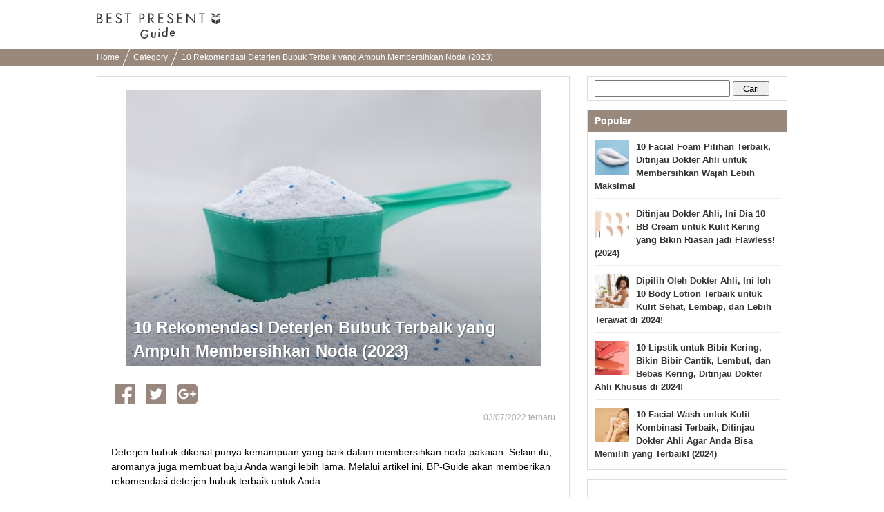

--- FILE ---
content_type: text/html; charset=UTF-8
request_url: https://bp-guide.id/AXZkQNUe
body_size: 21525
content:
<!doctype html>
<html xmlns="http://www.w3.org/1999/xhtml" xml:lang="id" lang="id" xmlns:og="http://ogp.me/ns#" xmlns:fb="http://www.facebook.com/2008/fbml">
<head>
    <meta http-equiv="Content-Language" content="id" />
    <meta http-equiv="Content-Style-Type" content="text/css" />
    <meta http-equiv="Content-Script-Type" content="text/javascript" />
    <meta name="application-name" content="10 Rekomendasi Deterjen Bubuk Terbaik yang Ampuh Membersihkan Noda (2023)"/>

    <link rel="index contents" href="/" title="Home" />
    <link rel="top" href="https://bp-guide.id" />
    <meta http-equiv="X-UA-Compatible" content="IE=emulateIE7" />
    <!-- Google Tag Manager -->
<script>(function(w,d,s,l,i){w[l]=w[l]||[];w[l].push({'gtm.start':
        new Date().getTime(),event:'gtm.js'});var f=d.getElementsByTagName(s)[0],
        j=d.createElement(s),dl=l!='dataLayer'?'&l='+l:'';j.async=true;j.src=
        'https://www.googletagmanager.com/gtm.js?id='+i+dl;f.parentNode.insertBefore(j,f);
})(window,document,'script','dataLayer','GTM-MKT3D24');</script>
<!-- End Google Tag Manager -->
    <title>10 Rekomendasi Deterjen Bubuk Terbaik yang Ampuh Membersihkan Noda (2023)</title>
<meta http-equiv="Content-Type" content="text/html; charset=utf-8"/>
<link rel="shortcut icon" type="image/x-icon" href="/static/images/favicon.ico"/>

<meta name="description" content="Deterjen bubuk dikenal punya kemampuan yang baik dalam membersihkan noda pakaian. Selain itu, aromanya juga membuat baju Anda wangi lebih lama. Melalui artikel ini, BP-Guide akan memberikan rekomendasi deterjen bubuk terbaik untuk Anda.">
<meta name="keywords" content="">

<meta name="robots" content="noarchive">
<link rel="canonical" href="https://bp-guide.id/AXZkQNUe" />

<meta property="og:locale" content="id_ID" />
<meta property="og:type" content="article" />
<meta property="og:title" content="10 Rekomendasi Deterjen Bubuk Terbaik yang Ampuh Membersihkan Noda (2023)" />
<meta property="og:description" content="Deterjen bubuk dikenal punya kemampuan yang baik dalam membersihkan noda pakaian. Selain itu, aromanya juga membuat baju Anda wangi lebih lama. Melalui artikel ini, BP-Guide akan memberikan rekomendasi deterjen bubuk terbaik untuk Anda." />
<meta property="og:url" content="https://bp-guide.id/AXZkQNUe" />
<meta property="og:site_name" content="BP Guide - Temukan hadiah terbaikmu" />
<meta property="og:image" content="https://ds393qgzrxwzn.cloudfront.net/cat1/img/images/0/PyxMw72TIU.jpg" />

<meta property="article:tag" content="Kado"/>
<meta name="twitter:widgets:csp" content="on" />
<link rel="amphtml" href="https://bp-guide.id/AXZkQNUe/amp" />

<meta property="fb:app_id" content="218653185299339" />

        <style type="text/css" media="all">﻿.l-block{margin-bottom:8px}html{overflow-y:scroll;background:#fff}body{-webkit-text-size-adjust:none;-ms-text-size-adjust:none;word-wrap:break-word}body,div,dl,dt,dd,ul,ol,li,h1,h2,h3,h4,h5,h6,object,iframe,pre,code,p,blockquote,form,fieldset,legend,table,th,td,caption,tbody,tfoot,thead{margin:0;padding:0}table{border-collapse:collapse;border-spacing:0}fieldset,img{border:none}address,caption,cite,code,dfn,em,strong,th,var{font-weight:normal}ul,ol{list-style:none}caption,th{text-align:left}h1,h2,h3,h4,h5,h6{font-size:100%;font-weight:normal}q::before,q::after{content:''}abbr,acronym{border:none;font-variant:normal}sup{vertical-align:text-top}sub{vertical-align:text-bottom}input,textarea,select{font-family:inherit;font-size:inherit;font-weight:inherit}legend{color:#000}a img,map a{border:none}a:hover,a:active,a:focus{outline:0}embed{width:100%}img{-ms-interpolation-mode:bicubic}body{font:13px/1.5 "ヒラギノ角ゴ Pro W3","Hiragino Kaku Gothic Pro","メイリオ",Meiryo,Osaka,sans-serif}* html body{font-family:"ＭＳ Ｐゴシック",sans-serif}*:first-child+html body{font-family:"メイリオ","ＭＳ Ｐゴシック",sans-serif}select,input,button,textarea,button{font:99% arial, sans-serif}.term-list{padding-left:20px}body{min-width:1000px;overflow:hidden}.clearfix:after{display:block;clear:both;content:""}.global-header{padding:16px 0 7px;background-color:#fff}.global-header__inner{width:1000px;margin:0 auto;padding:3px 0}.global-header__logo{float:left}.global-header__text{float:right;margin-top:5px}.global-header__logo-image{height:37px}.global-header::after{content:"";clear:both;display:block}.breadcrumbs{background-color:#99887c;height:24px;overflow:hidden;padding:0 8px}.breadcrumbs ul{width:1000px;margin:0 auto}.breadcrumbs ul li{display:inline-block;margin-right:6px}.breadcrumbs ul li a{color:#fff;font-size:12px;padding:0 10px 0 0;position:relative;text-decoration:none;line-height:24px}.breadcrumbs ul li a.withArrow::after{background-color:#fff;content:'';height:40px;position:absolute;right:0;top:-12px;-webkit-transform:rotate(22deg);transform:rotate(22deg);width:1px}.footer{padding-bottom:17px;padding-top:25px;background-color:#efece9;text-align:center}.footer__logo{display:inline-block;margin-bottom:18px}.footer__logo img{max-width:107px;vertical-align:middle}.footer__nav{list-style:none;margin:0 auto 4px;max-width:315px;padding:0}.footer__nav li{display:inline-block;margin-bottom:6px}.footer__nav li:first-child{padding-left:0}.footer__nav a{border-right:1px solid #3d3834;color:#3d3834;font-size:11px;padding:0 8px 0 6px;text-decoration:none}.footer__nav li:nth-child(3) a,.footer__nav li:last-child a{border-right:0;padding-right:0}.rootContainer{width:1000px;margin-left:auto;margin-right:auto}.rootContainer:after{content:"";clear:both;display:table}.mainContainer{width:685px;float:left}.sideContainer{width:300px;margin:15px 0;float:right}.paginator{padding:12px 0 10px;margin:0 0 10px;background:#f9f9f9;text-align:center}.paginator ol.pager{text-align:center}.paginator ol.pager{display:inline}.paginator ol.pager li{display:inline-block;margin-right:0}.paginator *:first-child+html ol.pager li{display:inline}.paginator ol.pager li.cur,.paginator ol.pager li.ect{background:#eee}.paginator ol.pager li a{background:#fff}.paginator ol.pager li.cur,.paginator ol.pager li.ect,.paginator ol.pager li.blk{display:inline-block;padding:8px 12px 7px;vertical-align:top}.paginator ol.pager li.nextpage,.paginator ol.pager li.prev{display:inline-block;padding:7px 12px 8px;vertical-align:top}.paginator ol.pager li.cur,.paginator ol.pager li.ect,.paginator ol.pager li.blk{border-bottom-width:2px;-moz-border-radius:4px;-webkit-border-radius:4px;-ms-border-radius:4px;-o-border-radius:4px;border-radius:4px;border:1px solid #eee}.paginator ol.pager li.cur,.paginator ol.pager li.ect,.paginator ol.pager li a{color:#999;font-size:14px;font-weight:bold}.paginator ol.pager li a:hover{background:#eee}.paginator ol.pager li.prev a,.paginator ol.pager li.nextpage a{border:none;padding:8px 0px 9px;border-radius:0;color:#245dbf;font-size:16px;background:none}.paginator ol.pager li.prev a:hover,.paginator ol.pager li.nextpage a:hover{text-decoration:underline}.sideContainer .sideBox{border:1px solid #ddd;margin-left:10px;margin-bottom:13px;background-color:#fff}.sideContainer .sideBox .title{background-color:#99887c;color:#fff;font-weight:bold;padding:5px 10px;font-size:14px}.sideContainer .sideBox .body{padding:0 10px}.sideContainer .sideBox .body ul.articleList li{padding:8px 0;margin:4px 0;border-bottom:1px solid #eee}.sideContainer .sideBox .body ul.articleList li img{float:left;padding-right:10px}.sideContainer .sideBox .body ul.articleList li a{text-decoration:none;font-weight:bold;color:#333}.sideContainer .sideBox ul.navigation li{width:100%;height:60px;float:left;border-bottom:1px solid #EEE;display:table}.sideContainer .sideBox ul.navigation li a{padding:0 20px 0 10px;font-size:15px;color:#3c3c3c;display:table-cell;vertical-align:middle;text-decoration:none}.sideContainer .sideBox ul.navigation li a:hover{background-color:#EEE}.sideContainer .sideBox ul.navigation li span.NavigationIcon{display:inline-block;width:45px;height:45px;margin-right:6px;background-size:45px;vertical-align:middle;border-radius:25px}.sideContainer .sideBox ul.navigation li span.label{width:auto;margin-left:2px;display:inline-block;overflow:hidden;white-space:nowrap;text-overflow:ellipsis;vertical-align:middle;font-weight:700}.sideContainer .sideBox .subTitle{color:#666;border-bottom:1px solid #ddd;margin-top:5px;margin-left:10px;margin-right:10px;font-size:13px;padding:5px 5px 5px 0px}.sideContainer ul.presentLink{padding:10px}.sideContainer ul.presentLink li{display:inline-block;color:#555;padding:4px 7px 0;height:22px;font-size:12px;background:#fff;border:solid 1px #eee;margin:0 5px 8px 0}.sideContainer ul.presentLink .pink{color:#f9c5dc}.sideContainer ul.presentLink li a{text-decoration:none}.searchBox{padding:5px 0}.searchBox input.searchQuery{width:70%;font-size:16px}.searchBox input.searchSubmit{width:20%}.rootCategories{margin-bottom:30px}.rootCategories p.title{border-bottom:2px solid #f65c10;margin-bottom:11px;padding:5px 0 5px 3px;font-size:20px;font-weight:bold}.rootCategories ul{border-left:1px solid #dddddd;border-top:1px solid #dddddd;margin:0;overflow:hidden;width:100%}.rootCategories ul li{width:50%;height:60px;float:left;border-bottom:1px solid #ddd;display:table}.rootCategories ul li a{padding:0 20px 0 15px;font-size:15px;color:#3c3c3c;display:table-cell;vertical-align:middle;text-decoration:none;border-right:1px solid #ddd}.rootCategories ul li a:hover{background-color:#EEE}.rootCategories ul li a span.footerCategoryIcon{display:inline-block;width:40px;height:40px;margin-right:6px;background-size:40px;vertical-align:middle}.rootCategories ul li a span.label{width:240px;margin-left:2px;display:inline-block;overflow:hidden;white-space:nowrap;text-overflow:ellipsis;vertical-align:middle}.mainContainer .message{padding:10px;font-size:16px}.mainContainer .mainArticleList{background-color:#fff;border:1px solid #ddd;padding:0 10px;margin:20px 0;display:block}.mainContainer .mainArticleList h2{border-bottom:2px solid #f65c10;margin-bottom:11px;padding:5px 0 5px 3px;font-size:20px;font-weight:bold}.mainArticleList .article{margin-bottom:6px}.mainArticleList .use-article-list-narrower-element .article{padding-left:25px;padding-right:25px}.mainArticleList .article .thumbnail{display:table-cell;vertical-align:middle;width:130px;padding-left:5px;padding-right:10px}.mainArticleList .article .contents{line-height:1.4em;display:table-cell;width:100%;vertical-align:text-top}.mainArticleList .article a,.mainArticleList .article a:link{text-decoration:none}.mainArticleList .article p.publishedDate{color:#aaa;font-size:12px}.mainArticleList .article p.title{font-size:18px;font-weight:bold;line-height:1.3em;color:#444}.mainArticleList .article p.description{padding-top:10px;color:#888}.notFoundPage{font-weight:bold;font-size:15px;border:1px solid #bbb;width:80%;margin:10px auto;padding:20px;border-radius:5px}.mainContainer .infoWrapper{background-color:#fff;border:1px solid #ddd;padding:15px;margin:20px 0px;display:block}.mainContainer .infoWrapper h1{padding:0 0 0 1px;margin-top:2px;margin-bottom:10px;border-bottom:2px solid #f65c10;font-size:20px;font-weight:bold;letter-spacing:1px}.mainContainer .infoWrapper h2{border-bottom:2px solid #eee;margin-bottom:11px;padding:0 0 0 3px;font-weight:bold;font-size:14px}.mainContainer .infoWrapper dt{margin-top:10px;padding:0 0 3px 3px;margin-bottom:3px;font-weight:bold;border-bottom:1px solid #eee}.mainContainer .infoWrapper dd{margin-bottom:10px;font-size:1.1em}.mainContainer .infoWrapper p{margin-bottom:10px;font-size:1.1em}.mainContainer .infoWrapper dd p{font-size:inherit}.mainContainer .infoWrapper ul{list-style:disc;padding-left:20px}.right{text-align:right !important}div.fbPageContainer{min-height:214px}a.instagramFollowButton{display:block;width:100%;height:64px;text-align:center;font-size:15px;color:#fff;text-decoration:none;box-sizing:border-box;border:#ddd solid 1px;border-bottom:#ccc solid 3px;border-radius:5px;background-color:#f65c10;margin-top:5px;padding:15px 0}a.instagramFollowButton:hover{background-color:#99887c}a.instagramFollowButton span{display:block;height:30px;width:70%;margin:auto;background-size:30px;background-image:url("/static/images/icon/instagram/glyph-logo_May2016@2x.png");background-repeat:no-repeat;padding-left:30px;line-height:30px}.articleViewWrapper{border:1px solid #ddd;padding:20px;margin:15px 0px;display:block;background-color:#fff}.articleViewWrapper .articleIntro .cover{width:100%;text-align:center;max-height:520px;overflow-y:hidden}.articleViewWrapper .articleIntro .cover .coverContent{display:inline-block}.articleViewWrapper .articleIntro .cover .titleAndImage{max-height:500px}.articleViewWrapper .articleIntro .cover .image{width:100%;background-color:#ECECEC;overflow:hidden;background-size:cover;background-position:center center;background-repeat:no-repeat}.articleViewWrapper .articleIntro .cover .articleIntroImageSource{color:#AAA;font-size:10px;text-align:left}.articleViewWrapper .articleIntro .cover .articleIntroImageSource a{color:#AAA;text-decoration:none}.articleViewWrapper .articleIntro .cover .articleTitleWrap{position:relative}.articleViewWrapper .articleIntro .cover .articleTitleWrap .shadowBack{position:absolute;bottom:5px;left:0;height:240px;width:100%;background-image:-webkit-linear-gradient(top, rgba(0,0,0,0.01), rgba(0,0,0,0.3));background-image:linear-gradient(top, rgba(0,0,0,0.01), rgba(0,0,0,0.3))}.articleViewWrapper .articleIntro .cover .articleTitleWrap h1{position:absolute;bottom:0;left:0;text-align:left;font-weight:bold;line-height:34px;font-size:24px;color:white;padding:10px;text-shadow:1px 1px 0 rgba(0,0,0,0.35)}.articleViewWrapper .article_published_date{padding-top:5px;text-align:right;color:#aaa;font-size:12px;border-bottom:1px solid #eee;padding-bottom:5px}.articleViewWrapper .description{font-size:14px;line-height:21px;padding-top:20px;padding-bottom:5px}.articleViewWrapper .articleElement:after{content:"";clear:both;display:table}.articleViewWrapper .editorCommentBox{margin-top:40px;-ms-border-radius:5px;-o-border-radius:5px;-moz-border-radius:5px;-webkit-border-radius:5px;border-radius:5px;padding:0;background-color:#f3f3f3}.articleViewWrapper .editorCommentBox .boxHeadline{-ms-border-radius:5px;-o-border-radius:5px;-moz-border-radius:5px;-webkit-border-radius:5px;border-radius:5px;padding:8px 5px 8px 10px;background-color:#ddd;font-weight:bold;color:#666}.articleViewWrapper .editorCommentBox .content{padding:8px}.articleViewWrapper .editorCommentBox p.title{padding-left:8px;font-size:17px;color:#444;border:none;font-weight:bold;letter-spacing:1px;margin-top:2px;margin-bottom:10px}.articleViewWrapper .editorCommentBox p.body{margin:3px 0 10px;padding:1px 25px 1px 10px}.articleViewWrapper .toc{margin-top:20px;border:1px solid #ccc;border-radius:5px;padding:15px}.articleViewWrapper .toc .title{font-size:17px;font-weight:bold;border-bottom:1px solid #ccc;padding-bottom:10px;margin-bottom:10px}.articleViewWrapper .toc ul{padding-left:10px}.articleViewWrapper .toc li{padding-top:7px;padding-bottom:7px;text-indent:-1em}.articleViewWrapper .toc a{font-size:15px;text-decoration:none;color:#222}.articleViewWrapper .toc a:hover{border-bottom:1px solid #222}.articleViewWrapper .toc li::before{content:'●';color:#99887c;padding-right:6px}.articleViewWrapper .backToTop{padding-top:12px;display:block;text-align:right}.articleViewWrapper .backToTop a{color:#222;font-size:14px;text-decoration:none}.articleViewWrapper .backToTop a::before{content:'▲';color:#99887c}.contextualKeywords{border:1px solid #ddd;padding:10px 20px;margin:15px 0}.contextualKeywords ul{display:inline}.contextualKeywords ul li{display:inline}.contextualKeywords a{font-size:13px;color:#0085cd;padding-left:5px;font-weight:700}.shareTop{padding:0 5px;margin-top:20px;margin-bottom:10px}.shareBottom{padding:0 5px;margin-top:25px;margin-bottom:10px}.socialBtn li{float:left;position:relative}.socialBtn li a{width:100%;height:100%;display:block;text-align:center;vertical-align:middle;color:#fff;text-decoration:none;font-weight:bold;padding-right:15px}.socialBtn li a img{float:left}.socialBtn li a span{float:left;display:inline-block}.shareTop .socialBtn li a{width:100%;height:100%;display:block;text-align:center;vertical-align:middle}.articleElement .articleDetail{float:right;width:48%}.articleElement{position:relative;margin-top:40px}.articleElement .articleMore{display:none;position:absolute;top:10px;right:10px}.articleElement:hover .articleMore{display:block}.articleElement p{font-size:16px;font-weight:normal;line-height:1.8;margin:0}.articleElement p.smallText{color:#AAA;font-size:10px}.articleElement p.smallText a,.title01 a{color:#AAA;text-decoration:none}.articleElement span.smallText{color:#AAA;font-size:11px}.articleElement span.smallText a{color:#AAA;text-decoration:none}.articleElement .info{margin:3px 0 0;padding:1px 25px 1px 10px}.articleElement .disabledLayer{position:absolute;background:#FFF;width:100%;height:100%;opacity:0.7}.articleElement .disabledMessage{width:100%;margin:0px auto;padding:10px;padding-top:10px;font-size:20px;color:black;font-weight:bold;position:absolute;background:#BBB;opacity:0.7}.articleAboutWriter{background-color:#F0F0F0;margin:40px 0px;padding:10px}.articleAboutWriter .box{margin-bottom:5px;font-size:14px}.articleAboutWriter .name{font-weight:bold}.articleAboutWriter .contact_email{padding-top:7px;margin-top:3px;border-top:1px solid #ddd}.articleEditorComment{margin-top:40px}.articleEditorComment h2{padding:0 0 0 15px;font-size:20px;font-weight:bold;line-height:1.4em;color:#333;border-left:3px solid #E75280;-webkit-font-smoothing:subpixel-antialiased;-moz-osx-font-smoothing:auto}.articleEditorComment .info{margin-top:40px}.article-element-auto-contextual-link{border-radius:4px;padding:0 20px;color:#555;border:1px solid #dedede}.article-element-auto-contextual-link__title{padding:6px;font-size:16px;font-weight:bold}.article-element-auto-contextual-link__list{padding:10px 0;border-top:1px solid #eaedf1;list-style:none}.article-element-auto-contextual-link__row{padding:5px;height:80px}.article-element-auto-contextual-link__row:nth-child(n+2){border-top:1px solid #eaedf1}.article-element-auto-contextual-link__row-link{display:flex;align-items:center;height:100%;text-decoration:none}.article-element-auto-contextual-link__row-title{color:#0085cd;font-size:13px;font-weight:700}.article-element-auto-contextual-link__row-image{width:70px;height:70px;margin-right:10px}.articleElement.html.style-bordered_list{border-radius:4px;border:1px solid #f65c10;padding:10px;color:#555}.articleElement.html.style-bordered_list p{font-weight:bold;font-size:16px;padding-bottom:8px}.articleElement.html.style-bordered_list ul{padding-left:20px}.articleElement.html.style-bordered_list ul li{line-height:1.5em;font-size:16px;list-style-type:disc;list-style-position:initial}.articleElement .articleImage{float:left;width:50%;margin-bottom:0;padding-bottom:0;line-height:0;text-align:center}.articleElement .articleImage img{max-width:100%}.articleElement .imageVia{color:#888;font-size:12px;padding-top:5px}.articleElement .imageVia a{color:#888;text-decoration:underline}.articleElement .articleImageLarge{margin-bottom:0px;padding-bottom:0;line-height:0;text-align:center}.articleElement .articleImageMedium{margin-bottom:0px;margin-left:20px;padding-bottom:0;line-height:0;text-align:center}.articleElement .articleImageLarge img{max-width:620px;max-height:450px}.articleElement .articleImageMedium img{max-width:450px;max-height:320px}.articleElement .sourceUrlMediumImage{padding-left:120px}.articleElement p.commentText{padding-left:14px;border-left:2px solid #D0D0D0;font-size:14px !important}.articleElement.articleElementImage img{max-width:100%;height:auto;background-color:#EEE}.article-element-link{text-align:right;margin-top:20px}.article-element-link__link,.article-element-link__link:hover{text-decoration:none}.article-element-link__standard-text{display:inline-block;padding-right:5px;font-style:normal;font-weight:normal;line-height:1;color:#7d7d7d;text-decoration:none;font-size:17px}.article-element-link__standard-text:hover{color:#7d7d7d}.article-element-link__standard-button{width:55%;background-color:#f28c4c;border-radius:50px;color:#fff;display:block;font-size:14px;margin:0 auto;padding:16px;position:relative;text-align:center;text-decoration:none;transition:opacity 0.5s}.article-element-link__standard-button:hover{background-color:#f28c4c;color:#fff;text-decoration:none}.article-element-link__standard-button::after{border:1px solid #fff;border-radius:25px;content:'';height:calc(100% - 8px);left:3px;position:absolute;top:3px;width:calc(100% - 8px)}.articleElement.listElement{color:#555}.articleElement.listElement p.title{font-weight:700;font-size:16px;padding-bottom:8px}.articleElement.listElement ul{padding-left:20px;list-style:none none}.articleElement.listElement li{line-height:1.5em;font-size:16px;list-style-type:disc;list-style-position:initial}.articleElement.presentElement .intro{margin-top:20px;padding:0px 10px;display:table;table-layout:fixed;vertical-align:top}.articleElement.presentElement .intro .image{padding-right:30px;display:table-cell;vertical-align:top}.articleElement.presentElement .intro .image img{width:250px}.articleElement.presentElement .intro .description{display:table-cell;vertical-align:top}.articleElement.presentElement .related_link{margin-top:20px;padding:6px;border:1px solid #DEDEDE;border-radius:5px}.articleElement.presentElement .related_link a{font-size:13px;text-decoration:none;color:#0085ce;font-weight:bold}.articleElement.presentElement .related_link a{font-size:13px;text-decoration:none;color:#0085ce;font-weight:bold}.articleElement.presentElement .related_link .related_link_title{background:transparent url(/v2/image/small_crown.png) 4px 15% no-repeat;margin-bottom:3px;padding:4px 3px 8px 30px;border-bottom:1px solid #DEDEDE;font-size:12px;font-weight:bold;color:#555}.articleElement.presentElement .related_link .link{padding:5px 10px}.articleElement.presentElement .related_link .icon{padding-right:5px}.articleElementProductItemForAsia .articleTitle{font-weight:bold;font-size:15px}.articleElementProductItemForAsia ul.productSubInfo{float:right;padding:6.5px 0;color:#999}.articleElementProductItemForAsia ul.productSubInfo li{position:relative;display:inline-block;padding-left:8px;float:left}.articleElementProductItemForAsia h3.article_element_title_middle{position:relative;display:inline-block;float:left}.articleElementProductItemForAsia .articleInner{margin-top:40px;clear:both}.articleElementProductItemForAsia .price{text-align:right}.articleElementProductItemForAsia .price span.label{font-size:15px;font-weight:bold;color:#000}.articleElementProductItemForAsia .price span.price{font-weight:bold;font-size:15px;color:#C00}.articleElementProductItemForAsia .productPageLink{text-align:right}.articleElementProductItemForAsia .productPageLink a{color:#245DC0;font-size:118%;font-weight:bold;padding-left:12px}.articleElementProductItemForAsia p.descriptionText{margin:8px 0 15px 0;padding-top:10px;font-size:14px !important}.articleElementProductItemForAsia .sourceUrl{padding-top:15px}.articleElementQuotation p.boldTitle{display:inline-block;padding-right:5px;color:#C0C0C0;font-family:FontAwesome;font-style:normal;font-weight:normal;line-height:1}.articleElement.relatedArticle.list_text_only,.articleElement.relatedArticle.list_with_image{border-radius:4px;padding:0 5px;color:#555;background-color:transparent}.articleElement.relatedArticle.list_text_only{border:1px solid #DDD}.articleElement.relatedArticle.list_text_only .boxTitle{padding:3px;font-size:12px;font-weight:bold}.articleElement.relatedArticle.list_text_only ul{list-style-type:none;margin:0;padding:0}.articleElement.relatedArticle.list_text_only p{margin:0px}.articleElement.relatedArticle.list_text_only a{display:block;font-size:13px;color:#0085cd;padding:7px 7px 7px 2em;text-decoration:none;border-top:1px solid #eaedf2;font-weight:bold;position:relative}.articleElement.relatedArticle.list_text_only a:before{content:"▶︎ ";color:#4d4d4d;position:absolute;left:0.8em}.articleElement.relatedArticle.list_with_image .boxTitle{padding:6px;font-size:16px;font-weight:bold}.articleElement.relatedArticle.list_with_image{border:1px solid #DDD}.articleElement.relatedArticle.list_with_image{padding:0 20px}.articleElement.relatedArticle.list_with_image .list{display:table;padding:10px 0;border-top:1px solid #eaedf1}.articleElement.relatedArticle.list_with_image .list a{text-decoration:none}.articleElement.relatedArticle.list_with_image .list .listThumbnail{width:80px}.articleElement.relatedArticle.list_with_image .list .listThumbnailImage{width:70px;height:70px;border-radius:0}.articleElement.relatedArticle.list_with_image .list .listThumbnail,.articleElement.relatedArticle.list_with_image .list .listText{display:table-cell;vertical-align:middle}.articleElement.relatedArticle.list_with_image .list .listText{font-size:13px;font-weight:bold;color:#0085cd}.articleElement.richLink{border-radius:4px;padding:0 5px;color:#555}.articleElement.richLink .boxTitle{padding:6px;margin:6px 0;font-size:16px;font-weight:bold}.articleElement.richLink{border:1px solid #DEDEDE}.articleElement.richLink{padding:0 20px}.articleElement.richLink .list{display:table;padding:10px 0;border-top:1px solid #eaedf1}.articleElement.richLink .list a{text-decoration:none}.articleElement.richLink .list .listThumbnail{width:80px}.articleElement.richLink .list .listThumbnailImage{width:70px;height:70px}.articleElement.richLink .list .listThumbnail,.articleElement.richLink .list .listText{display:table-cell;vertical-align:middle}.articleElement.richLink .list .listText{font-size:13px;font-weight:bold;color:#0085cd}.articleElement.richLink .list .listTextTitle{font-size:15px;padding-bottom:8px;font-weight:bold;color:#0085cd}.articleElement.richLink .list .listTextDescription{font-size:11px;color:#999;line-height:1.4em}.article-element-text__plain-text{font-size:16px;line-height:1.8;letter-spacing:normal;color:canvastext}.article-element-title__standard-large{padding:0;font-size:20px;font-weight:700;line-height:1.4em;color:#333;border-bottom:2px solid #f65c10}.article-element-title__standard-medium{border-left:6px solid #f65c10;padding-left:10px;font-weight:700;font-size:18px;line-height:1.8em}.article-element-title__standard-small{font-size:17px;font-weight:700;line-height:1.4em;color:#333;border-bottom:1px solid #ccc}.article-element-title__orange-background{background:#f28c4c;padding:12px;font-size:20px;line-height:inherit;font-weight:400;color:#fff;border-top:none;border-bottom:none}.article-element-title__orange-border{border:4px solid #f28c4c;background:transparent;padding:10px 14px;font-size:20px;line-height:inherit;font-weight:bold;color:#333}.article-element-title__ocher-background{background:#dcd0b7;color:#3c3733;padding:12px;font-weight:bold;font-size:17px}.articleElementTwitter p.boldTitle{position:relative;padding:0 0 5px;padding-left:0;background:none;color:#666;font-size:18px !important;font-weight:bold}.articleElement.youtubeElement div.youtubeFillingContainer{position:relative;width:100%;padding-bottom:56.25%;height:0}.articleElement.youtubeElement iframe{position:absolute;top:0;left:0;width:100%;height:100%}.article-instagram{display:flex;flex-direction:column;margin:15px auto 0;width:450px}.article-instagram__box{border:1px solid #dbdbdb;border-radius:3px;display:flex;flex-direction:column}.article-instagram__image{width:100%}.article-instagram__description{align-items:center;display:inline-flex;justify-content:space-between;margin:14px}.article-instagram__author{color:#999}.article-instagram__brand-icon{height:29px;width:29px}.article-instagram__source{color:#999;display:inline-block;font-size:smaller;margin-top:5px}.article-instagram__link{text-decoration:none}.article-styled__strong{font-weight:bolder}.article-styled__link{color:#f65c10}.article-styled__link:link,.article-styled__link:visited{color:#f65c10}.article-supervisor-profile-for-asia{display:flex;flex-direction:column;margin:30px 0}.article-supervisor-profile-for-asia__title{background-image:url("/image/article_supervisor_profile_title.svg");background-repeat:no-repeat;display:inline-block;height:27px;margin-left:25px;width:430px}.article-supervisor-profile-for-asia__list{display:inline-flex;flex-wrap:wrap;padding-top:15px}.article-supervisor-profile-for-asia__list-item{align-items:center;display:inline-flex;height:100px;justify-content:center;margin:0 10px 15px;width:100px}.article-supervisor-profile-for-asia__list-item-icon{background-position:center center;background-size:90px;border-radius:50%;cursor:pointer;height:90px;width:90px}.article-supervisor-profile-for-asia__list-item-icon--selected{border:3px solid #fff;box-shadow:0 0 0 2px #db5a33}.article-supervisor-profile-for-asia__description{border:1px solid #cbc3be;border-radius:10px;padding:15px 20px;transition:all 300ms}.article-supervisor-profile-for-asia__description-item{font-size:14px;padding-bottom:10px}.article-supervisor-profile-for-asia__description-item:last-child{padding-bottom:0}.article-supervisor-profile-for-asia__description-item--big{font-weight:bolder}a.itemBuyButton.defaultStyle,a.itemBuyButton.vividRedStyle{display:flex;justify-content:center;width:55%;box-sizing:border-box;padding:11px;margin:8px auto;-moz-border-radius:8px;-webkit-border-radius:8px;-ms-border-radius:8px;-o-border-radius:8px;border-radius:8px;background-color:#f65c10;font-size:17px;color:#FFF;letter-spacing:-1px;text-align:center;behavior:url(/v2/common/js/PIE.htc);text-decoration:none}a.itemBuyButton.redFrameStyle{display:block;width:80%;padding:10px 3px;margin:0px auto;border-radius:48px;border:1px solid #f65c10;background-color:#fdfdfd;color:#f65c10;text-decoration:none;font-weight:bold;text-align:center;box-shadow:0 -10px 15px 5px rgba(240,240,240,0.2) inset}.itemBuyButton__brandIcon{height:19px;width:23px;margin:auto 0;flex:none;background:url(data:image/svg+xml;charset=utf8,%3C%3Fxml%20version%3D%221.0%22%20encoding%3D%22utf-8%22%3F%3E%3Csvg%20version%3D%221.1%22%20id%3D%22a%22%20xmlns%3D%22http%3A%2F%2Fwww.w3.org%2F2000%2Fsvg%22%20x%3D%220px%22%20y%3D%220px%22%20viewBox%3D%22751.8%20764.4%2043.4%2052.2%22%20enable-background%3D%22new%20751.8%20764.4%2043.4%2052.2%22%20xml%3Aspace%3D%22preserve%22%3E%3Cpath%20fill%3D%22%23FFFFFF%22%20d%3D%22M774.4%2C816.6l11.4-4.8v-18.1l-11.4%2C4.5V816.6z%20M787.1%2C811.2l6.3-6.9v-17.8l-6.3%2C6.6V811.2z%20M761.5%2C811.8%20l11.4%2C4.8v-18.7l-11.4-4.5V811.8z%20M753.6%2C803.9l6.3%2C6.9v-18.1l-6.3-6.6V803.9z%20M785.9%2C782.3v-4.8l-11.4-1.2v5.1L785.9%2C782.3z%20M787.1%2C782.3l6.3%2C1.8v-4.8l-6.3-1.8V782.3z%20M761.5%2C782.3l11.4-1.2v-5.1l-11.4%2C1.2V782.3z%20M753.6%2C784.4l6.3-1.8v-4.8l-6.3%2C1.8V784.4%20z%20M793.4%2C767.2c0%2C0%2C2.1-1.5-0.3-2.7c-3-1.2-16%2C8.4-19.6%2C10.8c-3.3-2.4-16.6-12-19.6-10.8c-2.7%2C1.2-0.3%2C2.7-0.3%2C2.7s-3.9%2C1.2-0.3%2C3.6%20c4.2%2C3%2C15.6%2C4.5%2C19.6%2C4.8h-0.3c0%2C0%2C0.3%2C0%2C0.9%2C0c0.6%2C0%2C0.9%2C0%2C0.9%2C0s0%2C0-0.3%2C0c3.9-0.3%2C15.3-1.8%2C19.6-4.8%20C797.3%2C768.4%2C793.4%2C767.2%2C793.4%2C767.2z%22%2F%3E%3C%2Fsvg%3E) 0 50% no-repeat}.itemBuyButton__label:before{page-break-after:auto}.product_official_link{text-align:right;margin:10px 0}.product_official_link__text{color:#7d7d7d;text-decoration:none;font-size:16px}.product_official_link__text:before{content:'▶';color:#7d7d7d;padding-right:6px}.article-element-image__source-text{font-size:13px;text-align:start}.article-element-text__message{background-color:#fff;border:1px solid  #bbb;border-radius:5px;padding:13px}.article-element-text__centering{text-align:center}.article-element-text__quoting{border-bottom:2px solid #99887c;border-top:2px solid #99887c;box-sizing:border-box;margin:0 auto;max-width:450px;padding:38px 23px 36px;position:relative}.article-element-text__quoting::before{background:url('data:image/svg+xml;utf8,<svg version="1.1" id="a" xmlns="http://www.w3.org/2000/svg" xmlns:xlink="http://www.w3.org/1999/xlink" x="0px" y="0px" viewBox="0 0 19.296 14.957" enable-background="new 0 0 19.296 14.957" xml:space="preserve"> <path id="b" fill="#99887D" d="M14.604,8.325c0.105,1.199,0.351,1.693,1.164,2.327c0.74,0.635,1.588,0.918,3.281,1.165l-1.729,3.14 c-1.905-0.318-2.751-0.636-3.773-1.376c-1.624-1.199-2.576-3.105-2.576-5.256V0h8.325v8.325H14.604z M3.633,8.325 c0.106,1.199,0.352,1.693,1.165,2.327c0.775,0.635,1.622,0.918,3.279,1.165l-1.727,3.14c-1.905-0.318-2.751-0.636-3.775-1.376 C0.952,12.382,0,10.477,0,8.325V0h8.325v8.325H3.633z"/></svg>') no-repeat;background-size:100%;content:'';height:15px;left:5px;position:absolute;top:10px;width:20px}.article-element-text__quoting::after{background:url('data:image/svg+xml;utf8,<svg version="1.1" id="1" xmlns="http://www.w3.org/2000/svg" xmlns:xlink="http://www.w3.org/1999/xlink" x="0px" y="0px" viewBox="0 0 19.296 14.957" enable-background="new 0 0 19.296 14.957" xml:space="preserve"> <path fill="#99887D" d="M0,8.325V0h8.326v8.325c0,2.152-0.953,4.057-2.577,5.256c-1.022,0.741-1.868,1.058-3.773,1.376 l-1.73-3.139c1.693-0.248,2.541-0.529,3.281-1.164c0.812-0.636,1.059-1.13,1.164-2.329H0z M10.971,8.325V0h8.325v8.325 c0,2.152-0.952,4.057-2.574,5.256c-1.024,0.741-1.87,1.058-3.775,1.376l-1.728-3.139c1.657-0.248,2.504-0.529,3.279-1.164 c0.812-0.636,1.059-1.13,1.165-2.329H10.971z"/></svg>') no-repeat;background-size:100%;bottom:15px;content:'';height:15px;position:absolute;right:7px;width:20px}.article-element-text__board{background:#fff;background:linear-gradient(135deg, transparent 13px, #fff 0);border:2px solid #f3e2c0;box-sizing:border-box;margin:0 auto 13px;padding:30px 20px 25px 35px;position:relative}.article-element-text__board::before{background:linear-gradient(to left bottom, transparent 50%, #f3e2c0 0, #f3e2c0) 100% 0 no-repeat;border-bottom-left-radius:inherit;content:'';height:23px;left:1px;position:absolute;top:-25px;transform:translateY(0) rotate(275deg);transform-origin:bottom right;width:22px;z-index:2}.article-element-text__board::after{background:linear-gradient(to left bottom, transparent 50%, #fff 0, #fff) 100% 0 no-repeat;border-bottom-left-radius:inherit;content:'';height:30px;left:-28px;position:absolute;top:-11px;transform:translateY(0) rotate(91deg);transform-origin:bottom right;width:25px;z-index:1}.article-element-text__board p.article-element-text__board-text{font-size:14px;line-height:2.3;font-weight:bold}.article-element-text__quoting p.article-element-text__quoting-text{font-size:14px;color:#846956}.article-supervisor-comment-for-asia{margin:35px 0 0}.article-supervisor-comment-for-asia__logo{width:80px}.article-supervisor-comment-for-asia__head--left-profile,.article-supervisor-comment-for-asia__head--right-profile{display:flex;margin:-5px 12px 3px}.article-supervisor-comment-for-asia__head--right-profile{flex-direction:row-reverse}.article-supervisor-comment-for-asia__head-avatar{position:relative;align-items:center;border:2px solid #dc591f;border-radius:50%;box-sizing:content-box;display:flex;height:60px;margin:0 14px 10px;padding:2px;width:60px}.article-supervisor-comment-for-asia__brand-logo-margin{height:15px}.article-supervisor-comment-for-asia__brand-logo{position:absolute;top:-25px;left:-20px}.article-supervisor-comment-for-asia__head-avatar-img{border-radius:50%;height:60px;width:60px}.article-supervisor-comment-for-asia__head-name--right-profile,.article-supervisor-comment-for-asia__head-name--left-profile{color:#3b3732;font-size:15px;font-weight:bold;margin:8px 0 0}.article-supervisor-comment-for-asia__head-name--right-profile{text-align:right}.article-supervisor-comment-for-asia__head-position{display:block;font-size:13px;font-weight:normal;margin-bottom:4px}.article-supervisor-comment-for-asia__content--right-profile,.article-supervisor-comment-for-asia__content--left-profile{border:1px solid #98877c;border-radius:5px;color:#3b3732;font-size:15px;line-height:1.8;padding:16px;position:relative}.article-supervisor-comment-for-asia__content--right-profile::after,.article-supervisor-comment-for-asia__content--left-profile::after{border:8px solid rgba(255,255,255,0);bottom:100%;content:'';height:0;pointer-events:none;position:absolute;width:0}.article-supervisor-comment-for-asia__content--right-profile::before,.article-supervisor-comment-for-asia__content--left-profile::before{border:9px solid rgba(152,135,124,0);border-bottom:9px solid #98877c;bottom:100%;content:'';height:0;pointer-events:none;position:absolute;width:0}.article-supervisor-comment-for-asia__content--left-profile{background-color:#fff}.article-supervisor-comment-for-asia__content--left-profile::after{left:48px;border-bottom:8px solid #fff}.article-supervisor-comment-for-asia__content--left-profile::before{left:48px;margin-left:-1px}.article-supervisor-comment-for-asia__content--right-profile{background-color:#fffafa}.article-supervisor-comment-for-asia__content--right-profile::after{right:48px;border-bottom:8px solid #fffafa}.article-supervisor-comment-for-asia__content--right-profile::before{right:48px;margin-right:-1px}.block{background-color:#fff;margin-bottom:18px;overflow:hidden}.block--icon-decoratable{overflow:visible;position:relative}.block--top-footer-link{padding:21px}.block-header{margin-bottom:24px;text-align:center}.block-header__title{color:#111;display:inline-block;font-size:17px;font-weight:bold;margin:0 auto;padding:36px 0 0;min-width:216px}.block-header__description{color:#555;font-size:12px;line-height:1.33333333;padding:0 23px;text-align:center;margin:12px 0}.block-header--arrow{margin-bottom:17px}.block-header--arrow .block-header__title{border-bottom:1px solid #494949;margin-bottom:6px;padding:51px 0 11px;position:relative}.block-header--arrow .block-header__title::after{background:url("/image/block-header-arrow.jpg") no-repeat;background-size:cover;bottom:-8px;content:'';height:8px;left:calc((100% - 13px) / 2);position:absolute;width:13px}.article-carousel{padding:25px 0 16px;position:relative}.article-carousel__items{margin:0 auto 23px;width:548px;position:relative}.article-carousel__item{display:block;position:relative;text-decoration:none;width:100%;margin:0 10px}.article-carousel__img{margin-bottom:5px;vertical-align:middle;width:528px;height:348px;pointer-events:none}.article-carousel__title{background-color:#fff;color:#f65c10;font-size:15.5px;line-height:1.78;text-align:left;width:528px}.article-carousel__dots{background-color:#fff;text-align:center}.article-carousel__dot{background-color:#dfd9d4;border-radius:50%;display:inline-block;height:6px;margin-left:5px;width:6px}.article-carousel__dot:hover{background-color:#856c5b;cursor:pointer}.article-carousel__dot:first-child{margin-left:0}.article-carousel__dot--active{background-color:#856c5b}.article-carousel__dot--large{height:11px;margin-left:5px;width:11px}.props-ad-slot{text-align:center}.top-categories-tile{padding-bottom:25px;position:relative}.top-categories-tile__items{display:flex;flex-wrap:wrap;justify-content:space-between;margin:20px 30px 0}.top-categories-tile__item{margin:0 0 17px;overflow:hidden;text-decoration:none;width:112px}.top-categories-tile__img{border:1px solid #e1dcd9;vertical-align:middle;width:100%}.top-categories-tile__title{align-items:center;color:#3d3834;display:flex;font-size:13px;height:50px;justify-content:center;line-height:1.15;margin:0;text-align:center}.top-categories-tile__title--pastel-pink{background-color:#ffdbe2}.top-categories-tile__title--lily-white{background-color:#e4f8ff}.top-categories-tile__title--scotch-mist{background-color:#fffdda}.top-categories-tile__title--oasis{background-color:#fee9d5}.top-categories-tile__title--frosted-mint{background-color:#e3fff1}.top-categories-tile__title--blue-chalk{background-color:#f8e1ff}.top-categories-tile__title--oyster-bay{background-color:#dbf9ff}.top-categories-tile__title--rice-flower{background-color:#efffe4}.top-categories-tile__title--fog{background-color:#dadeff}.top-categories-tile__title--china-ivoryk{background-color:#fbffec}
</style>

        <script type="text/javascript" defer src="/static/js/pc.bundle.min.js?29db163f21b60b15306cb0d09305d0d8" async></script>
        <script async src="//pagead2.googlesyndication.com/pagead/js/adsbygoogle.js"></script>
<script>
    (adsbygoogle = window.adsbygoogle || []).push({
        google_ad_client: "ca-pub-4917957055100506",
        enable_page_level_ads: true
    });
</script>
            <script async src="https://propsid.b-cdn.net/gpt/bpguide.js"></script>        <script type="text/javascript" src="//xhr.invl.co/magic/12251/auto.js"></script>
</head>
<body>
<!-- Google Tag Manager (noscript) -->
<noscript><iframe src="https://www.googletagmanager.com/ns.html?id=GTM-MKT3D24"
                  height="0" width="0" style="display:none;visibility:hidden"></iframe></noscript>
<!-- End Google Tag Manager (noscript) -->
<div id="fb-root"></div>
<script>(function(d, s, id) {
    var js, fjs = d.getElementsByTagName(s)[0];
    if (d.getElementById(id)) return;
    js = d.createElement(s); js.id = id;
    js.src = "//connect.facebook.net/en_GB/sdk.js#xfbml=1&version=v2.9&appId=218653185299339";
    fjs.parentNode.insertBefore(js, fjs);
}(document, 'script', 'facebook-jssdk'));</script><script>window.twttr = (function(d, s, id) {
    var js, fjs = d.getElementsByTagName(s)[0],
            t = window.twttr || {};
    if (d.getElementById(id)) return t;
    js = d.createElement(s);
    js.id = id;
    js.src = "https://platform.twitter.com/widgets.js";
    fjs.parentNode.insertBefore(js, fjs);

    t._e = [];
    t.ready = function(f) {
        t._e.push(f);
    };

    return t;
}(document, "script", "twitter-wjs"));</script><script src="https://apis.google.com/js/platform.js" async defer>
    {lang: 'ja'}
</script>
<div class="global-header">
    <div class="global-header__inner clearfix">
        <div class="global-header__logo">
            <a href="/" id="logo"><img class="global-header__logo-image" src="/static/images/logo.svg" alt="BP Guide - Temukan hadiah terbaikmu" id="logo"></a>
        </div>
    </div>
</div>
<div class="breadcrumbs">
    <ul itemscope itemtype="http://schema.org/BreadcrumbList">
                    <li itemprop="itemListElement" itemscope itemtype="http://schema.org/ListItem">
                                    <a itemprop="item" href="https://bp-guide.id/" class="withArrow">
                        <span itemprop="name">Home</span>
                    </a>
                                <meta itemprop="position" content="1">
            </li>
                    <li itemprop="itemListElement" itemscope itemtype="http://schema.org/ListItem">
                                    <a itemprop="item" href="#global-footer-links" class="withArrow">
                        <span itemprop="name">Category</span>
                    </a>
                                <meta itemprop="position" content="2">
            </li>
                    <li itemprop="itemListElement" itemscope itemtype="http://schema.org/ListItem">
                                    <a itemprop="item" href="https://bp-guide.id/AXZkQNUe">
                        <span itemprop="name">10 Rekomendasi Deterjen Bubuk Terbaik yang Ampuh Membersihkan Noda (2023)</span>
                    </a>
                                <meta itemprop="position" content="3">
            </li>
            </ul>
</div>
<div class="rootContainer">
    <div class="mainContainer">
        <article role="article"  class="articleViewWrapper">
            <div itemprop="image" src="https://ds393qgzrxwzn.cloudfront.net/resize/c150x150/cat1/img/images/0/PyxMw72TIU.jpg" ></div>
            <div class="articleIntro clearfix">
    <div class="">
        <div class="cover">
            <div class="coverContent">
                <div class="imageAndTitle">
                    <img class="image" src="https://ds393qgzrxwzn.cloudfront.net/resize/m600x500/cat1/img/images/0/PyxMw72TIU.jpg" alt="10 Rekomendasi Deterjen Bubuk Terbaik yang Ampuh Membersihkan Noda (2023)">
                    <div class="articleTitleWrap">
                        <div class="shadowBack"></div>
                        <h1 class="articleTitle" itemprop="headline name">10 Rekomendasi Deterjen Bubuk Terbaik yang Ampuh Membersihkan Noda (2023)</h1>
                    </div>
                </div>
                            </div>
        </div>
        <div class="shareTop clearfix">
    <ul class="socialBtn">
        <li>
            <a data-vars-link-category="Social_top_facebook"
               href="https://www.facebook.com/sharer/sharer.php?u=https%3A%2F%2Fbp-guide.id%2FAXZkQNUe"
               onclick="FB.AppEvents.logEvent('share'); window.open(this.href, 'FBwindow', 'width=650, height=450, menubar=no, toolbar=no, scrollbars=yes'); return false;"
               class="clearfix"
            >
                <img src="/static/images/icon/facebook.svg" height="30" width="30" alt="Facebook Share" />
            </a>
        </li>
        <li>
            <a data-vars-link-category="Social_top_twitter"
               href="https://twitter.com/share?url=https%3A%2F%2Fbp-guide.id%2FAXZkQNUe&amp;text=10%20Rekomendasi%20Deterjen%20Bubuk%20Terbaik%20yang%20Ampuh%20Membersihkan%20Noda%20%282023%29"
               onclick="window.open(this.href, '', 'menubar=no,toolbar=no,resizable=yes,scrollbars=yes,height=600,width=600'); return false;"
               class="clearfix"
            >
                <img src="/static/images/icon/twitter.svg" height="30" width="30" alt="Tweet" />
            </a>
        </li>
        <li>
            <a data-vars-link-category="Social_top_google-plus"
               href="https://plus.google.com/share?url=https%3A%2F%2Fbp-guide.id%2FAXZkQNUe"
               onclick="window.open(this.href,'', 'menubar=no,toolbar=no,resizable=yes,scrollbars=yes,height=600,width=600'); return false;"
               class="clearfix"
            >
                <img src="/static/images/icon/google_plus.svg" height="30" width="30" alt="Google Plus Share" />
            </a>
        </li>
    </ul>
</div>
        <div class="article_published_date" style="padding-top:0; padding-bottom:10px;">
                                    <div class="fb-share-button" data-href="https://bp-guide.id/AXZkQNUe" data-layout="button_count" data-size="small" data-mobile-iframe="true" style="float:left; margin-left:5px;">
                <a class="fb-xfbml-parse-ignore" rel="noopener noreferrer" target="_blank" href="https://www.facebook.com/sharer/sharer.php?u=https%3A%2F%2Fbp-guide.id%2FAXZkQNUe&amp;src=sdkpreparse">Share</a>
            </div>
                        <time itemprop="dateModified" content="2022-07-03">
                  03/07/2022 terbaru
            </time>
        </div>
        <div class="clearfix">
            <p itemprop="description" class="description">
                Deterjen bubuk dikenal punya kemampuan yang baik dalam membersihkan noda pakaian. Selain itu, aromanya juga membuat baju Anda wangi lebih lama. Melalui artikel ini, BP-Guide akan memberikan rekomendasi deterjen bubuk terbaik untuk Anda.
            </p>
        </div>
    </div>
</div>
<!-- /articleIntro -->

            <div class="toc">
                <div class="title">Daftar isi</div>
                <ul>
                                        <li><a href="#article_element_597834" rel="nofollow">Deterjen Bubuk Dikenal Ampuh Menghilangkan Noda</a></li>
                                        <li><a href="#article_element_597836" rel="nofollow">Hal yang Perlu Dipertimbangkan Saat Memilih Deterjen Bubuk Terbaik</a></li>
                                        <li><a href="#article_element_597848" rel="nofollow">Tips Mencuci Baju Dengan Deterjen yang Benar</a></li>
                                        <li><a href="#article_element_597856" rel="nofollow">Rekomendasi Deterjen Bubuk Terbaik yang Ampuh Membersihkan Noda</a></li>
                                    </ul>
            </div>

            <section itemprop="articleBody" >
                                                        <div class="rankingSection articleElement article-element-auto-contextual-link">
    <div class="article-element-auto-contextual-link__title">
        Baca juga
            </div>
    <ul class="article-element-auto-contextual-link__list">
            <li class="article-element-auto-contextual-link__row">
            <a
               data-vars-link-action="Click-Link-Internal"
               data-vars-link-category="ArticleElement-AutoContextualLink"
               data-vars-link-label="https://bp-guide.id/AXLfnNXa"
               data-element-type="auto_contextual_link"
               data-element-id="598066"
               class="article-element-auto-contextual-link__row-link"
               href="https://bp-guide.id/AXLfnNXa"
               target="_blank"
            >
                                <img class="article-element-auto-contextual-link__row-image" src="https://ds393qgzrxwzn.cloudfront.net/resize/c140x140/cat1/img/images/0/U8mbFVvsvG.jpg">
                                <span class="article-element-auto-contextual-link__row-title">30 Rekomendasi Deterjen Cair Pilihan para Ahli yang Ampuh Membersihkan Pakaian dan Harumnya Tahan Lama </span>
            </a>
        </li>
            <li class="article-element-auto-contextual-link__row">
            <a
               data-vars-link-action="Click-Link-Internal"
               data-vars-link-category="ArticleElement-AutoContextualLink"
               data-vars-link-label="https://bp-guide.id/AXMGdXyF"
               data-element-type="auto_contextual_link"
               data-element-id="598066"
               class="article-element-auto-contextual-link__row-link"
               href="https://bp-guide.id/AXMGdXyF"
               target="_blank"
            >
                                <img class="article-element-auto-contextual-link__row-image" src="https://ds393qgzrxwzn.cloudfront.net/resize/c140x140/cat1/img/images/0/zEUsc8SrhV.jpg">
                                <span class="article-element-auto-contextual-link__row-title">10 Rekomendasi Pembersih Pakaian yang Menjadikan Pakaian Anda Selalu Seperti Baru (2023)</span>
            </a>
        </li>
        </ul>
</div>

                                                                            <div class="backToTop"><a href="#logo" rel="nofollow">Back to top</a></div>
                                        <div class="articleElement article-element-title" id="article_element_597834">
    <h2 class="article-element-title__orange-background">Deterjen Bubuk Dikenal Ampuh Menghilangkan Noda</h2>
</div>

                                                                    <div class="articleElement articleElementImage mb0">
    <div class="articleInner clearfix">
        <div>
                
    

    
<img src="https://ds393qgzrxwzn.cloudfront.net/resize/m720x480/cat1/img/images/0/2X2Fw9BIly.jpg" style="display:block; margin:0 auto;" width="1000" height="667">
        </div>
            </div>
</div>
    
                                                        <div class="rankingSection articleElement articleElementText plain article-styled article-element-text">
    <div class="article-element-text__plain">
        <p class="article-element-text__plain-text">
            Memilih deterjen yang tepat sangat penting saat Anda mencuci pakaian. Deterjen bubuk termasuk jenis deterjen yang populer karena dikenal mampu menghilangkan noda dengan sangat ampuh. Selain itu, deterjen bubuk juga memiliki wangi yang tahan lama. Mau mencuci dengan tangan atau mesin cuci, deterjen bubuk tetap jadi pilihan yang tepat!
        </p>
    </div>
</div>

                                                                            <div class="backToTop"><a href="#logo" rel="nofollow">Back to top</a></div>
                                        <div class="articleElement article-element-title" id="article_element_597836">
    <h2 class="article-element-title__orange-background">Hal yang Perlu Dipertimbangkan Saat Memilih Deterjen Bubuk Terbaik</h2>
</div>

                                                        <div class="articleElement article-element-title" id="article_element_597838">
    <h3 class="article-element-title__ocher-background">Warna Pakaian</h3>
</div>

                                                                    <div class="articleElement articleElementImage mb0">
    <div class="articleInner clearfix">
        <div>
                
    

    
<img src="https://ds393qgzrxwzn.cloudfront.net/resize/m720x480/cat1/img/images/0/p54TM2QKgs.jpg" style="display:block; margin:0 auto;" width="1000" height="667">
        </div>
            </div>
</div>
    
                                                        <div class="rankingSection articleElement articleElementText plain article-styled article-element-text">
    <div class="article-element-text__plain">
        <p class="article-element-text__plain-text">
            Jangan asal pilih deterjen bubuk ya! Pilih jenis deterjen yang sesuai dengan warna pakaian. Jika Anda akan mencuci pakaian berwarna putih, ada deterjen yang memiliki kandungan pemutih yang bisa Anda gunakan. Sedangkan untuk pakaian berwarna, ada juga deterjen yang diformulasikan secara khusus untuk mengunci warna pakaian.
        </p>
    </div>
</div>

                                                        <div class="articleElement article-element-title" id="article_element_597840">
    <h3 class="article-element-title__ocher-background">Fungsi Tambahan</h3>
</div>

                                                                    <div class="articleElement articleElementImage mb0">
    <div class="articleInner clearfix">
        <div>
                
    

    
<img src="https://ds393qgzrxwzn.cloudfront.net/resize/m720x480/cat1/img/images/0/Xq14MjE2Ss.jpg" style="display:block; margin:0 auto;" width="1000" height="667">
        </div>
            </div>
</div>
    
                                                        <div class="rankingSection articleElement articleElementText plain article-styled article-element-text">
    <div class="article-element-text__plain">
        <p class="article-element-text__plain-text">
            Beberapa deterjen juga dilengkapi dengan fungsi atau kandungan tambahan seperti anti bakteri atau anti kusam. Kandungan anti bakteri dapat mencegah kuman dan bakteri berkembang di serat kain. Sementara deterjen yang dilengkapi dengan kandungan pewangi akan menjaga pakaian Anda tetap harum lebih lama.
        </p>
    </div>
</div>

                                                        <div class="articleElement article-element-title" id="article_element_597842">
    <h3 class="article-element-title__ocher-background">Kandungan Bahan</h3>
</div>

                                                                    <div class="articleElement articleElementImage mb0">
    <div class="articleInner clearfix">
        <div>
                
    

    
<img src="https://ds393qgzrxwzn.cloudfront.net/resize/m720x480/cat1/img/images/0/nZf7TcdCYK.jpg" style="display:block; margin:0 auto;" width="1000" height="663">
        </div>
            </div>
</div>
    
                                                        <div class="rankingSection articleElement articleElementText plain article-styled article-element-text">
    <div class="article-element-text__plain">
        <p class="article-element-text__plain-text">
            Kandungan bahan yang ada di dalam deterjen juga penting untuk Anda perhatikan. Terlebih jika Anda memiliki kulit sensitif, maka sebaiknya hindari deterjen yang banyak mengandung bahan kimia. Kandungan bahan kimia yang tinggi dalam deterjen bisa menyebabkan iritasi dan kemerahan pada kulit tangan Anda.
        </p>
    </div>
</div>

                                                        <div class="articleElement article-element-title" id="article_element_597844">
    <h3 class="article-element-title__ocher-background">Aroma Deterjen</h3>
</div>

                                                                    <div class="articleElement articleElementImage mb0">
    <div class="articleInner clearfix">
        <div>
                
    

    
<img src="https://ds393qgzrxwzn.cloudfront.net/resize/m720x480/cat1/img/images/0/QyBzqr3bPk.jpg" style="display:block; margin:0 auto;" width="1000" height="667">
        </div>
            </div>
</div>
    
                                                        <div class="rankingSection articleElement articleElementText plain article-styled article-element-text">
    <div class="article-element-text__plain">
        <p class="article-element-text__plain-text">
            Deterjen bubuk hadir dengan berbagai macam aroma wangi yang berbeda. Mulai dari wangi bunga, wangi buah, hingga wangi segar. Pilih aroma yang Anda sukai agar Anda semakin bersemangat saat mencuci dan mengenakan pakaian tersebut.
        </p>
    </div>
</div>

                                                        <div class="articleElement article-element-title" id="article_element_597846">
    <h3 class="article-element-title__ocher-background">Cara Mencuci</h3>
</div>

                                                                    <div class="articleElement articleElementImage mb0">
    <div class="articleInner clearfix">
        <div>
                
    

    
<img src="https://ds393qgzrxwzn.cloudfront.net/resize/m720x480/cat1/img/images/0/ggXJHUXrli.jpg" style="display:block; margin:0 auto;" width="1000" height="667">
        </div>
            </div>
</div>
    
                                                        <div class="rankingSection articleElement articleElementText plain article-styled article-element-text">
    <div class="article-element-text__plain">
        <p class="article-element-text__plain-text">
            Deterjen bubuk biasanya memang banyak digunakan untuk mencuci dengan tangan. Tapi ada juga lho deterjen bubuk yang khusus untuk mesin cuci. Oleh karena itu, perhatikan juga jenis deterjen yang Anda pilih, pastikan sesuai dengan cara pencucian Anda.
        </p>
    </div>
</div>

                                                                            <div class="backToTop"><a href="#logo" rel="nofollow">Back to top</a></div>
                                        <div class="articleElement article-element-title" id="article_element_597848">
    <h2 class="article-element-title__orange-background">Tips Mencuci Baju Dengan Deterjen yang Benar</h2>
</div>

                                                        <div class="articleElement article-element-title" id="article_element_597850">
    <h3 class="article-element-title__ocher-background">Pisahkan Baju Berdasarkan Warna</h3>
</div>

                                                                    <div class="articleElement articleElementImage mb0">
    <div class="articleInner clearfix">
        <div>
                
    

    
<img src="https://ds393qgzrxwzn.cloudfront.net/resize/m720x480/cat1/img/images/0/7okn1gakl1.jpg" style="display:block; margin:0 auto;" width="1000" height="667">
        </div>
            </div>
</div>
    
                                                        <div class="rankingSection articleElement articleElementText plain article-styled article-element-text">
    <div class="article-element-text__plain">
        <p class="article-element-text__plain-text">
            Sebelum mencuci, sebaiknya baju dipisahkan berdasarkan warnanya. Hal ini penting untuk mencegah baju luntur. Terutama bila mencuci baju dengan warna putih. Selain dari segi warna, Anda bisa memisahkan baju berdasarkan tebal dan tipisnya bahan baju. 
        </p>
    </div>
</div>

                                                        <div class="articleElement article-element-title" id="article_element_597852">
    <h3 class="article-element-title__ocher-background">Jangan Gunakan Deterjen Secara Berlebihan</h3>
</div>

                                                                    <div class="articleElement articleElementImage mb0">
    <div class="articleInner clearfix">
        <div>
                
    

    
<img src="https://ds393qgzrxwzn.cloudfront.net/resize/m720x480/cat1/img/images/0/CGsvZ3D7Nj.jpg" style="display:block; margin:0 auto;" width="1000" height="667">
        </div>
            </div>
</div>
    
                                                        <div class="rankingSection articleElement articleElementText plain article-styled article-element-text">
    <div class="article-element-text__plain">
        <p class="article-element-text__plain-text">
            Untuk memudahkan proses mencuci, sebaiknya gunakan deterjen secukupnya saja. Apalagi jika Anda mencuci dengan tangan, busa berlebih akan menyulitkan Anda saat membilasnya. Hal yang sama juga berlaku jika Anda mencuci dengan mesin cuci.
        </p>
    </div>
</div>

                                                        <div class="articleElement article-element-title" id="article_element_597854">
    <h3 class="article-element-title__ocher-background">Rendam Baju Dengan Softener</h3>
</div>

                                                                    <div class="articleElement articleElementImage mb0">
    <div class="articleInner clearfix">
        <div>
                
    

    
<img src="https://ds393qgzrxwzn.cloudfront.net/resize/m720x480/cat1/img/images/0/wqSl8xHMeZ.jpg" style="display:block; margin:0 auto;" width="1000" height="667">
        </div>
            </div>
</div>
    
                                                        <div class="rankingSection articleElement articleElementText plain article-styled article-element-text">
    <div class="article-element-text__plain">
        <p class="article-element-text__plain-text">
            Setelah pembilasan dan baju bersih dari busa deterjen, lanjutkan dengan merendam baju menggunakan softener sebelum dijemur. Softener akan melembutkan baju dan membuatnya lebih harum. Pisahkan rendaman baju dengan softener sama ketika Anda merendamnya dengan deterjen.
        </p>
    </div>
</div>

                                                                            <div class="backToTop"><a href="#logo" rel="nofollow">Back to top</a></div>
                                        <div class="articleElement article-element-title" id="article_element_597856">
    <h2 class="article-element-title__orange-border">Rekomendasi Deterjen Bubuk Terbaik yang Ampuh Membersihkan Noda</h2>
</div>

                                                            <div class="articleElement article-element-title" id="article_element_597858">
        <h3 class="article-element-title__orange-background">Attack Plus Softener</h3>
    </div>

<div class="articleElement articleElementImage  mb0" style="margin-top:20px;">
            <div>
            <img style="display:block; margin:0 auto;"
                 src="https://ds393qgzrxwzn.cloudfront.net/resize/m320x450/cat1/img/images/0/u1zHau0Am3.jpg"
                 alt="Attack Plus Softener"
                             >
        </div>
                <div class="imageVia sourceUrlMediumImage">
            <a href="https://shopee.co.id/search?keyword=attack%20plus%20softener" target="_blank">
                Sumber shopee.co.id
            </a>
        </div>
    </div>

<div class="rankingSection articleElement articleElementText article-styled" style="margin-top:20px;">
    <p>Apakah pakaian Anda terasa kusut setelah dicuci dan sulit disetrika? Gunakan saja Attack Plus Softener. Deterjen ini mengandung pelembut yang menghaluskan serat pakaian, membuatnya mudah disetrika.<br />
<br />
Di dalam deterjen ini juga terdapat formula anti kuman dan antibau, sehingga pakaian Anda tetap wangi sepanjang minggu. Kandungan maxpower-nya mampu melawan noda yang paling membandel sekalipun.</p>
</div>

<div class="articleElement articleElementProductItemForAsia" style="margin-top:20px;">
    <div class="articleInner clearfix" style="margin-top:0">
        <div class="articleDetail">
                            <div class="price" style="font-size:14px">
                    <span class="label">
                    Harga
                    </span>
                    <span class="price">
                    Rp. 20.000-70.000
                </span>
                </div>
                    </div><!-- /articleDetail -->
    </div>
</div>

<div class="rankingSection articleElement" style="margin-top:20px;"
     data-resource-type="product_element"
     data-resource-id="597858"
>
            <p>
            <a
                    data-vars-link-action="Click-Link-Buy"
                    data-vars-link-category="ArticleElement-Product"
                    data-vars-link-label="https://invol.co/aff_m?offer_id=101657&amp;aff_id=25464&amp;source=deeplink_generator&amp;url=https%3A%2F%2Fshopee.co.id%2Fsearch%3Fkeyword%3Dattack%2520plus%2520softener"

                    data-element-type="affiliate_link"
                    data-element-id="597858"
                    class="itemBuyButton defaultStyle"
                    rel="nofollow"
                    target="_blank"
                    href="https://invol.co/aff_m?offer_id=101657&amp;aff_id=25464&amp;source=deeplink_generator&amp;url=https%3A%2F%2Fshopee.co.id%2Fsearch%3Fkeyword%3Dattack%2520plus%2520softener"
            >
                                <span class="itemBuyButton__label">Dapatkan item ini di Shopee</span>
            </a>
        </p>
            <p>
            <a
                    data-vars-link-action="Click-Link-Buy"
                    data-vars-link-category="ArticleElement-Product"
                    data-vars-link-label="https://invol.co/aff_m?offer_id=101017&amp;aff_id=25464&amp;source=deeplink_generator&amp;url=https%3A%2F%2Fwww.lazada.co.id%2Fcatalog%2F%3Fq%3DAttack%2BPlus%2BSoftener%26_keyori%3Dss%26from%3Dinput%26spm%3Da2o4j.searchlist.search.go.79291369QLfTj6"

                    data-element-type="affiliate_link"
                    data-element-id="597858"
                    class="itemBuyButton defaultStyle"
                    rel="nofollow"
                    target="_blank"
                    href="https://invol.co/aff_m?offer_id=101017&amp;aff_id=25464&amp;source=deeplink_generator&amp;url=https%3A%2F%2Fwww.lazada.co.id%2Fcatalog%2F%3Fq%3DAttack%2BPlus%2BSoftener%26_keyori%3Dss%26from%3Dinput%26spm%3Da2o4j.searchlist.search.go.79291369QLfTj6"
            >
                                <span class="itemBuyButton__label">Dapatkan item ini di Lazada</span>
            </a>
        </p>
            <p>
            <a
                    data-vars-link-action="Click-Link-Buy"
                    data-vars-link-category="ArticleElement-Product"
                    data-vars-link-label="https://www.tokopedia.com/search?st=product&amp;q=Attack%20Plus%20Softener&amp;srp_component_id=02.01.00.00&amp;srp_page_id=&amp;srp_page_title=&amp;navsource="

                    data-element-type="affiliate_link"
                    data-element-id="597858"
                    class="itemBuyButton defaultStyle"
                    rel="nofollow"
                    target="_blank"
                    href="https://www.tokopedia.com/search?st=product&amp;q=Attack%20Plus%20Softener&amp;srp_component_id=02.01.00.00&amp;srp_page_id=&amp;srp_page_title=&amp;navsource="
            >
                                <span class="itemBuyButton__label">Dapatkan item ini di Tokopedia</span>
            </a>
        </p>
    </div>


                                                            <div class="articleElement article-element-title" id="article_element_597859">
        <h3 class="article-element-title__orange-background">DAIA Deterjen Bubuk Violet</h3>
    </div>

<div class="articleElement articleElementImage  mb0" style="margin-top:20px;">
            <div>
            <img style="display:block; margin:0 auto;"
                 src="https://ds393qgzrxwzn.cloudfront.net/resize/m320x450/cat1/img/images/0/nMY6UwTPKC.jpg"
                 alt="DAIA Deterjen Bubuk Violet"
                             >
        </div>
                <div class="imageVia sourceUrlMediumImage">
            <a href="https://shopee.co.id/search?keyword=daia%20deterjen%20bubuk%20violet" target="_blank">
                Sumber shopee.co.id
            </a>
        </div>
    </div>

<div class="rankingSection articleElement articleElementText article-styled" style="margin-top:20px;">
    <p>DAIA Deterjen Bubuk Violet dilengkapi dengan teknologi Perfume Capsule yang membuat wangi pakaian Anda tahan lebih lama. Formula tersebut juga dapat membuat baju Anda yang berbau apek wangi kembali.<br />
<br />
Deterjen ini menghasilkan busa melimpah yang bisa membersihkan pakaian secara maksimal. Didalamnya juga terdapat kandungan khusus untuk mencegah warna pakaian cepat kusam.</p>
</div>

<div class="articleElement articleElementProductItemForAsia" style="margin-top:20px;">
    <div class="articleInner clearfix" style="margin-top:0">
        <div class="articleDetail">
                            <div class="price" style="font-size:14px">
                    <span class="label">
                    Harga
                    </span>
                    <span class="price">
                    Rp. 30.000-80.000
                </span>
                </div>
                    </div><!-- /articleDetail -->
    </div>
</div>

<div class="rankingSection articleElement" style="margin-top:20px;"
     data-resource-type="product_element"
     data-resource-id="597859"
>
            <p>
            <a
                    data-vars-link-action="Click-Link-Buy"
                    data-vars-link-category="ArticleElement-Product"
                    data-vars-link-label="https://invol.co/aff_m?offer_id=101657&amp;aff_id=25464&amp;source=deeplink_generator&amp;url=https%3A%2F%2Fshopee.co.id%2Fsearch%3Fkeyword%3Ddaia%2520deterjen%2520bubuk%2520violet"

                    data-element-type="affiliate_link"
                    data-element-id="597859"
                    class="itemBuyButton defaultStyle"
                    rel="nofollow"
                    target="_blank"
                    href="https://invol.co/aff_m?offer_id=101657&amp;aff_id=25464&amp;source=deeplink_generator&amp;url=https%3A%2F%2Fshopee.co.id%2Fsearch%3Fkeyword%3Ddaia%2520deterjen%2520bubuk%2520violet"
            >
                                <span class="itemBuyButton__label">Dapatkan item ini di Shopee</span>
            </a>
        </p>
            <p>
            <a
                    data-vars-link-action="Click-Link-Buy"
                    data-vars-link-category="ArticleElement-Product"
                    data-vars-link-label="https://invol.co/aff_m?offer_id=101017&amp;aff_id=25464&amp;source=deeplink_generator&amp;url=https%3A%2F%2Fwww.lazada.co.id%2Fcatalog%2F%3Fq%3DDAIA%2BDeterjen%2BBubuk%2BViolet%26_keyori%3Dss%26from%3Dinput%26spm%3Da2o4j.searchlist.search.go.2e4113955esn41"

                    data-element-type="affiliate_link"
                    data-element-id="597859"
                    class="itemBuyButton defaultStyle"
                    rel="nofollow"
                    target="_blank"
                    href="https://invol.co/aff_m?offer_id=101017&amp;aff_id=25464&amp;source=deeplink_generator&amp;url=https%3A%2F%2Fwww.lazada.co.id%2Fcatalog%2F%3Fq%3DDAIA%2BDeterjen%2BBubuk%2BViolet%26_keyori%3Dss%26from%3Dinput%26spm%3Da2o4j.searchlist.search.go.2e4113955esn41"
            >
                                <span class="itemBuyButton__label">Dapatkan item ini di Lazada</span>
            </a>
        </p>
            <p>
            <a
                    data-vars-link-action="Click-Link-Buy"
                    data-vars-link-category="ArticleElement-Product"
                    data-vars-link-label="https://www.tokopedia.com/search?st=product&amp;q=DAIA%20Deterjen%20Bubuk%20Violet&amp;srp_component_id=02.01.00.00&amp;srp_page_id=&amp;srp_page_title=&amp;navsource="

                    data-element-type="affiliate_link"
                    data-element-id="597859"
                    class="itemBuyButton defaultStyle"
                    rel="nofollow"
                    target="_blank"
                    href="https://www.tokopedia.com/search?st=product&amp;q=DAIA%20Deterjen%20Bubuk%20Violet&amp;srp_component_id=02.01.00.00&amp;srp_page_id=&amp;srp_page_title=&amp;navsource="
            >
                                <span class="itemBuyButton__label">Dapatkan item ini di Tokopedia</span>
            </a>
        </p>
    </div>


                                                            <div class="articleElement article-element-title" id="article_element_597860">
        <h3 class="article-element-title__orange-background">Molto Deterjen Dazzling Glamour</h3>
    </div>

<div class="articleElement articleElementImage  mb0" style="margin-top:20px;">
            <div>
            <img style="display:block; margin:0 auto;"
                 src="https://ds393qgzrxwzn.cloudfront.net/resize/m320x450/cat1/img/images/0/u9sZca9p1D.jpg"
                 alt="Molto Deterjen Dazzling Glamour"
                             >
        </div>
                <div class="imageVia sourceUrlMediumImage">
            <a href="https://www.lazada.co.id/catalog/?q=Molto+Deterjen+Dazzling+Glamour&amp;_keyori=ss&amp;from=input&amp;spm=a2o4j.searchlist.search.go.3e2775e9V9qAjQ" target="_blank">
                Sumber www.lazada.co.id
            </a>
        </div>
    </div>

<div class="rankingSection articleElement articleElementText article-styled" style="margin-top:20px;">
    <p>Molto tidak hanya mengeluarkan produk pewangi dan pelembut pakaian saja lho. Molto Deterjen Dazzling Glamour adalah salah satu deterjen bubuk terbaik yang bisa Anda pilih.<br />
<br />
Deterjen ini memiliki teknologi Deep Clean, sehingga mampu membersihkan noda hingga ke serat pakaian yang paling dalam. Aroma citrus yang segar menjamin pakaian Anda tetap wangi. Apalagi pewangi deterjen ini diformulasikan mirip dengan parfum Perancis yang bisa bertahan lebih lama.</p>
</div>

<div class="articleElement articleElementProductItemForAsia" style="margin-top:20px;">
    <div class="articleInner clearfix" style="margin-top:0">
        <div class="articleDetail">
                            <div class="price" style="font-size:14px">
                    <span class="label">
                    Harga
                    </span>
                    <span class="price">
                    Rp. 20.000-50.000
                </span>
                </div>
                    </div><!-- /articleDetail -->
    </div>
</div>

<div class="rankingSection articleElement" style="margin-top:20px;"
     data-resource-type="product_element"
     data-resource-id="597860"
>
            <p>
            <a
                    data-vars-link-action="Click-Link-Buy"
                    data-vars-link-category="ArticleElement-Product"
                    data-vars-link-label="https://invol.co/aff_m?offer_id=101657&amp;aff_id=25464&amp;source=deeplink_generator&amp;url=https%3A%2F%2Fshopee.co.id%2Fsearch%3Fkeyword%3Dmolto%2520deterjen%2520dazzling%2520glamour"

                    data-element-type="affiliate_link"
                    data-element-id="597860"
                    class="itemBuyButton defaultStyle"
                    rel="nofollow"
                    target="_blank"
                    href="https://invol.co/aff_m?offer_id=101657&amp;aff_id=25464&amp;source=deeplink_generator&amp;url=https%3A%2F%2Fshopee.co.id%2Fsearch%3Fkeyword%3Dmolto%2520deterjen%2520dazzling%2520glamour"
            >
                                <span class="itemBuyButton__label">Dapatkan item ini di Shopee</span>
            </a>
        </p>
            <p>
            <a
                    data-vars-link-action="Click-Link-Buy"
                    data-vars-link-category="ArticleElement-Product"
                    data-vars-link-label="https://invol.co/aff_m?offer_id=101017&amp;aff_id=25464&amp;source=deeplink_generator&amp;url=https%3A%2F%2Fwww.lazada.co.id%2Fcatalog%2F%3Fq%3DMolto%2BDeterjen%2BDazzling%2BGlamour%26_keyori%3Dss%26from%3Dinput%26spm%3Da2o4j.searchlist.search.go.3e2775e9V9qAjQ"

                    data-element-type="affiliate_link"
                    data-element-id="597860"
                    class="itemBuyButton defaultStyle"
                    rel="nofollow"
                    target="_blank"
                    href="https://invol.co/aff_m?offer_id=101017&amp;aff_id=25464&amp;source=deeplink_generator&amp;url=https%3A%2F%2Fwww.lazada.co.id%2Fcatalog%2F%3Fq%3DMolto%2BDeterjen%2BDazzling%2BGlamour%26_keyori%3Dss%26from%3Dinput%26spm%3Da2o4j.searchlist.search.go.3e2775e9V9qAjQ"
            >
                                <span class="itemBuyButton__label">Dapatkan item ini di Lazada</span>
            </a>
        </p>
            <p>
            <a
                    data-vars-link-action="Click-Link-Buy"
                    data-vars-link-category="ArticleElement-Product"
                    data-vars-link-label="https://www.tokopedia.com/search?st=product&amp;q=Molto%20Deterjen%20Dazzling%20Glamour&amp;srp_component_id=02.01.00.00&amp;srp_page_id=&amp;srp_page_title=&amp;navsource="

                    data-element-type="affiliate_link"
                    data-element-id="597860"
                    class="itemBuyButton defaultStyle"
                    rel="nofollow"
                    target="_blank"
                    href="https://www.tokopedia.com/search?st=product&amp;q=Molto%20Deterjen%20Dazzling%20Glamour&amp;srp_component_id=02.01.00.00&amp;srp_page_id=&amp;srp_page_title=&amp;navsource="
            >
                                <span class="itemBuyButton__label">Dapatkan item ini di Tokopedia</span>
            </a>
        </p>
    </div>


                                                            <div class="articleElement article-element-title" id="article_element_597861">
        <h3 class="article-element-title__orange-background">SoKlin Smart Detergent Color</h3>
    </div>

<div class="articleElement articleElementImage  mb0" style="margin-top:20px;">
            <div>
            <img style="display:block; margin:0 auto;"
                 src="https://ds393qgzrxwzn.cloudfront.net/resize/m320x450/cat1/img/images/0/yhnLOUJoRo.jpg"
                 alt="SoKlin Smart Detergent Color"
                             >
        </div>
                <div class="imageVia sourceUrlMediumImage">
            <a href="https://www.tokopedia.com/search?st=product&amp;q=soklin%20smart%20detergent%20color&amp;srp_component_id=02.01.00.00&amp;srp_page_id=&amp;srp_page_title=&amp;navsource=" target="_blank">
                Sumber www.tokopedia.com
            </a>
        </div>
    </div>

<div class="rankingSection articleElement articleElementText article-styled" style="margin-top:20px;">
    <p>Tidak perlu lagi khawatir warna pakaian akan luntur saat dicuci. SoKlin Smart Detergent Color bekerja menjaga warna pakaian tetap utuh dan cerah, serta mengembalikan warna pakaian yang mulai terlihat kusam.<br />
<br />
Deterjen ini memiliki kandungan Active Color Booster yang secara efektif menjaga warna pakaian meski sudah dicuci berulang kali. Ditambah dengan wangi bunga yang segar dan tahan lama, Anda pun makin percaya diri saat beraktivitas.</p>
</div>

<div class="articleElement articleElementProductItemForAsia" style="margin-top:20px;">
    <div class="articleInner clearfix" style="margin-top:0">
        <div class="articleDetail">
                            <div class="price" style="font-size:14px">
                    <span class="label">
                    Harga
                    </span>
                    <span class="price">
                    Rp. 20.000-50.000
                </span>
                </div>
                    </div><!-- /articleDetail -->
    </div>
</div>

<div class="rankingSection articleElement" style="margin-top:20px;"
     data-resource-type="product_element"
     data-resource-id="597861"
>
            <p>
            <a
                    data-vars-link-action="Click-Link-Buy"
                    data-vars-link-category="ArticleElement-Product"
                    data-vars-link-label="https://invol.co/aff_m?offer_id=101657&amp;aff_id=25464&amp;source=deeplink_generator&amp;url=https%3A%2F%2Fshopee.co.id%2Fsearch%3Fkeyword%3Dsoklin%2520smart%2520detergent%2520color"

                    data-element-type="affiliate_link"
                    data-element-id="597861"
                    class="itemBuyButton defaultStyle"
                    rel="nofollow"
                    target="_blank"
                    href="https://invol.co/aff_m?offer_id=101657&amp;aff_id=25464&amp;source=deeplink_generator&amp;url=https%3A%2F%2Fshopee.co.id%2Fsearch%3Fkeyword%3Dsoklin%2520smart%2520detergent%2520color"
            >
                                <span class="itemBuyButton__label">Dapatkan item ini di Shopee</span>
            </a>
        </p>
            <p>
            <a
                    data-vars-link-action="Click-Link-Buy"
                    data-vars-link-category="ArticleElement-Product"
                    data-vars-link-label="https://invol.co/aff_m?offer_id=101017&amp;aff_id=25464&amp;source=deeplink_generator&amp;url=https%3A%2F%2Fwww.lazada.co.id%2Fcatalog%2F%3Fq%3Dsoklin%2Bsmart%2Bdetergent%2Bcolor%26_keyori%3Dss%26from%3Dinput%26spm%3Da2o4j.searchlist.search.go.6f306ae2RXEvx9"

                    data-element-type="affiliate_link"
                    data-element-id="597861"
                    class="itemBuyButton defaultStyle"
                    rel="nofollow"
                    target="_blank"
                    href="https://invol.co/aff_m?offer_id=101017&amp;aff_id=25464&amp;source=deeplink_generator&amp;url=https%3A%2F%2Fwww.lazada.co.id%2Fcatalog%2F%3Fq%3Dsoklin%2Bsmart%2Bdetergent%2Bcolor%26_keyori%3Dss%26from%3Dinput%26spm%3Da2o4j.searchlist.search.go.6f306ae2RXEvx9"
            >
                                <span class="itemBuyButton__label">Dapatkan item ini di Lazada</span>
            </a>
        </p>
            <p>
            <a
                    data-vars-link-action="Click-Link-Buy"
                    data-vars-link-category="ArticleElement-Product"
                    data-vars-link-label="https://www.tokopedia.com/search?st=product&amp;q=soklin%20smart%20detergent%20color&amp;srp_component_id=02.01.00.00&amp;srp_page_id=&amp;srp_page_title=&amp;navsource="

                    data-element-type="affiliate_link"
                    data-element-id="597861"
                    class="itemBuyButton defaultStyle"
                    rel="nofollow"
                    target="_blank"
                    href="https://www.tokopedia.com/search?st=product&amp;q=soklin%20smart%20detergent%20color&amp;srp_component_id=02.01.00.00&amp;srp_page_id=&amp;srp_page_title=&amp;navsource="
            >
                                <span class="itemBuyButton__label">Dapatkan item ini di Tokopedia</span>
            </a>
        </p>
    </div>


                                                            <div class="articleElement article-element-title" id="article_element_597862">
        <h3 class="article-element-title__orange-background">Rinso Molto Rose Fresh Detergen Bubuk</h3>
    </div>

<div class="articleElement articleElementImage  mb0" style="margin-top:20px;">
            <div>
            <img style="display:block; margin:0 auto;"
                 src="https://ds393qgzrxwzn.cloudfront.net/resize/m320x450/cat1/img/images/0/cv7cyE9vxi.jpg"
                 alt="Rinso Molto Rose Fresh Detergen Bubuk"
                             >
        </div>
                <div class="imageVia sourceUrlMediumImage">
            <a href="https://shopee.co.id/search?keyword=rinso%20molto%20rose%20fresh%20detergen%20bubuk" target="_blank">
                Sumber shopee.co.id
            </a>
        </div>
    </div>

<div class="rankingSection articleElement articleElementText article-styled" style="margin-top:20px;">
    <p>Rinso Molto Rose Fresh Detergen Bubuk mengandung pewangi di dalamnya, sehingga pakaian Anda jadi lebih segar setelah dicuci. Deterjen ini mampu membersihkan noda dengan sempurna dan membuat pakaian lebih wangi. Teknologi Smart Foam membuat deterjen ini mampu memproduksi busa yang tidak berlebih, namun tetap ampuh menghilangkan kotoran.</p>
</div>

<div class="articleElement articleElementProductItemForAsia" style="margin-top:20px;">
    <div class="articleInner clearfix" style="margin-top:0">
        <div class="articleDetail">
                            <div class="price" style="font-size:14px">
                    <span class="label">
                    Harga
                    </span>
                    <span class="price">
                    Rp. 5.000-75.000
                </span>
                </div>
                    </div><!-- /articleDetail -->
    </div>
</div>

<div class="rankingSection articleElement" style="margin-top:20px;"
     data-resource-type="product_element"
     data-resource-id="597862"
>
            <p>
            <a
                    data-vars-link-action="Click-Link-Buy"
                    data-vars-link-category="ArticleElement-Product"
                    data-vars-link-label="https://invol.co/aff_m?offer_id=101657&amp;aff_id=25464&amp;source=deeplink_generator&amp;url=https%3A%2F%2Fshopee.co.id%2Fsearch%3Fkeyword%3Drinso%2520molto%2520rose%2520fresh%2520detergen%2520bubuk"

                    data-element-type="affiliate_link"
                    data-element-id="597862"
                    class="itemBuyButton defaultStyle"
                    rel="nofollow"
                    target="_blank"
                    href="https://invol.co/aff_m?offer_id=101657&amp;aff_id=25464&amp;source=deeplink_generator&amp;url=https%3A%2F%2Fshopee.co.id%2Fsearch%3Fkeyword%3Drinso%2520molto%2520rose%2520fresh%2520detergen%2520bubuk"
            >
                                <span class="itemBuyButton__label">Dapatkan item ini di Shopee</span>
            </a>
        </p>
            <p>
            <a
                    data-vars-link-action="Click-Link-Buy"
                    data-vars-link-category="ArticleElement-Product"
                    data-vars-link-label="https://invol.co/aff_m?offer_id=101017&amp;aff_id=25464&amp;source=deeplink_generator&amp;url=https%3A%2F%2Fwww.lazada.co.id%2Fcatalog%2F%3Fq%3DRinso%2BMolto%2BRose%2BFresh%2BDetergen%2BBubuk%26_keyori%3Dss%26from%3Dinput%26spm%3Da2o4j.home.search.go.57997838hkViQ6"

                    data-element-type="affiliate_link"
                    data-element-id="597862"
                    class="itemBuyButton defaultStyle"
                    rel="nofollow"
                    target="_blank"
                    href="https://invol.co/aff_m?offer_id=101017&amp;aff_id=25464&amp;source=deeplink_generator&amp;url=https%3A%2F%2Fwww.lazada.co.id%2Fcatalog%2F%3Fq%3DRinso%2BMolto%2BRose%2BFresh%2BDetergen%2BBubuk%26_keyori%3Dss%26from%3Dinput%26spm%3Da2o4j.home.search.go.57997838hkViQ6"
            >
                                <span class="itemBuyButton__label">Dapatkan item ini di Lazada</span>
            </a>
        </p>
            <p>
            <a
                    data-vars-link-action="Click-Link-Buy"
                    data-vars-link-category="ArticleElement-Product"
                    data-vars-link-label="https://www.tokopedia.com/search?st=product&amp;q=Rinso%20Molto%20Rose%20Fresh%20Detergen%20Bubuk&amp;srp_component_id=02.01.00.00&amp;srp_page_id=&amp;srp_page_title=&amp;navsource="

                    data-element-type="affiliate_link"
                    data-element-id="597862"
                    class="itemBuyButton defaultStyle"
                    rel="nofollow"
                    target="_blank"
                    href="https://www.tokopedia.com/search?st=product&amp;q=Rinso%20Molto%20Rose%20Fresh%20Detergen%20Bubuk&amp;srp_component_id=02.01.00.00&amp;srp_page_id=&amp;srp_page_title=&amp;navsource="
            >
                                <span class="itemBuyButton__label">Dapatkan item ini di Tokopedia</span>
            </a>
        </p>
    </div>


                                                            <div class="articleElement article-element-title" id="article_element_597863">
        <h3 class="article-element-title__orange-background">Sahaja Powder Detergent</h3>
    </div>

<div class="articleElement articleElementImage  mb0" style="margin-top:20px;">
            <div>
            <img style="display:block; margin:0 auto;"
                 src="https://ds393qgzrxwzn.cloudfront.net/resize/m320x450/cat1/img/images/0/jhtlsk19eV.jpg"
                 alt="Sahaja Powder Detergent"
                             >
        </div>
                <div class="imageVia sourceUrlMediumImage">
            <a href="https://www.tokopedia.com/search?st=product&amp;q=Sahaja%20Powder%20Detergent&amp;srp_component_id=02.01.00.00&amp;srp_page_id=&amp;srp_page_title=&amp;navsource=" target="_blank">
                Sumber www.tokopedia.com
            </a>
        </div>
    </div>

<div class="rankingSection articleElement articleElementText article-styled" style="margin-top:20px;">
    <p>Sahaja Powder Detergent adalah deterjen anti bakteri yang memastikan pakaian Anda bersih menyeluruh. Tidak hanya itu saja lho! Deterjen ini juga mengajak Anda bersedekah!<br />
<br />
Brand Sahaja memiliki komitmen untuk menyisihkan 2,5% total keuntungan penjualan mereka untuk kesejahteraan umat Muslim. Sahaja Powder Detergent juga diproduksi dengan cara yang halal dan mengandung bahan aktif yang ramah lingkungan.</p>
</div>

<div class="articleElement articleElementProductItemForAsia" style="margin-top:20px;">
    <div class="articleInner clearfix" style="margin-top:0">
        <div class="articleDetail">
                            <div class="price" style="font-size:14px">
                    <span class="label">
                    Harga
                    </span>
                    <span class="price">
                    Rp. 15.000-30.000
                </span>
                </div>
                    </div><!-- /articleDetail -->
    </div>
</div>

<div class="rankingSection articleElement" style="margin-top:20px;"
     data-resource-type="product_element"
     data-resource-id="597863"
>
            <p>
            <a
                    data-vars-link-action="Click-Link-Buy"
                    data-vars-link-category="ArticleElement-Product"
                    data-vars-link-label="https://invol.co/aff_m?offer_id=101657&amp;aff_id=25464&amp;source=deeplink_generator&amp;url=https%3A%2F%2Fshopee.co.id%2Fsearch%3Fkeyword%3Dsahaja%2520powder%2520detergent"

                    data-element-type="affiliate_link"
                    data-element-id="597863"
                    class="itemBuyButton defaultStyle"
                    rel="nofollow"
                    target="_blank"
                    href="https://invol.co/aff_m?offer_id=101657&amp;aff_id=25464&amp;source=deeplink_generator&amp;url=https%3A%2F%2Fshopee.co.id%2Fsearch%3Fkeyword%3Dsahaja%2520powder%2520detergent"
            >
                                <span class="itemBuyButton__label">Dapatkan item ini di Shopee</span>
            </a>
        </p>
            <p>
            <a
                    data-vars-link-action="Click-Link-Buy"
                    data-vars-link-category="ArticleElement-Product"
                    data-vars-link-label="https://invol.co/aff_m?offer_id=101017&amp;aff_id=25464&amp;source=deeplink_generator&amp;url=https%3A%2F%2Fwww.lazada.co.id%2Fcatalog%2F%3Fq%3DSahaja%2BPowder%2BDetergent%26_keyori%3Dss%26from%3Dinput%26spm%3Da2o4j.searchlist.search.go.f2ce1bc4s0OR9g"

                    data-element-type="affiliate_link"
                    data-element-id="597863"
                    class="itemBuyButton defaultStyle"
                    rel="nofollow"
                    target="_blank"
                    href="https://invol.co/aff_m?offer_id=101017&amp;aff_id=25464&amp;source=deeplink_generator&amp;url=https%3A%2F%2Fwww.lazada.co.id%2Fcatalog%2F%3Fq%3DSahaja%2BPowder%2BDetergent%26_keyori%3Dss%26from%3Dinput%26spm%3Da2o4j.searchlist.search.go.f2ce1bc4s0OR9g"
            >
                                <span class="itemBuyButton__label">Dapatkan item ini di Lazada</span>
            </a>
        </p>
            <p>
            <a
                    data-vars-link-action="Click-Link-Buy"
                    data-vars-link-category="ArticleElement-Product"
                    data-vars-link-label="https://www.tokopedia.com/search?st=product&amp;q=Sahaja%20Powder%20Detergent&amp;srp_component_id=02.01.00.00&amp;srp_page_id=&amp;srp_page_title=&amp;navsource="

                    data-element-type="affiliate_link"
                    data-element-id="597863"
                    class="itemBuyButton defaultStyle"
                    rel="nofollow"
                    target="_blank"
                    href="https://www.tokopedia.com/search?st=product&amp;q=Sahaja%20Powder%20Detergent&amp;srp_component_id=02.01.00.00&amp;srp_page_id=&amp;srp_page_title=&amp;navsource="
            >
                                <span class="itemBuyButton__label">Dapatkan item ini di Tokopedia</span>
            </a>
        </p>
    </div>


                                                            <div class="articleElement article-element-title" id="article_element_597864">
        <h3 class="article-element-title__orange-background">SoKlin Softergent Deterjen Bubuk</h3>
    </div>

<div class="articleElement articleElementImage  mb0" style="margin-top:20px;">
            <div>
            <img style="display:block; margin:0 auto;"
                 src="https://ds393qgzrxwzn.cloudfront.net/resize/m320x450/cat1/img/images/0/s39XefHeBy.jpg"
                 alt="SoKlin Softergent Deterjen Bubuk"
                             >
        </div>
                <div class="imageVia sourceUrlMediumImage">
            <a href="https://shopee.co.id/search?keyword=soklin%20softergent%20deterjen%20bubuk" target="_blank">
                Sumber shopee.co.id
            </a>
        </div>
    </div>

<div class="rankingSection articleElement articleElementText article-styled" style="margin-top:20px;">
    <p>SoKlin Softergent Deterjen Bubuk hadir dengan aroma mawar bermekaran yang tahan lama. Deterjen ini akan menjadikan pakaia Anda wangi, bersih, dan lembut seketik. Teknologi Aroma Sensary menjaga pakaian Anda tetap wangi selama 21 hari.<br />
<br />
Formula Fresh Protection pada deterjen ini melindungi pakaian dari bau apek meski dijemur di dalam ruangan. Anda juga tidak perlu khawatir dengan masalah noda membandel. SoKlin Softergent Deterjen Bubuk mampu membersihkan noda hingga ke serat pakaian yang terdalam. Selain itu, deterjen ini terasa lembut dan tidak panas di tangan.</p>
</div>

<div class="articleElement articleElementProductItemForAsia" style="margin-top:20px;">
    <div class="articleInner clearfix" style="margin-top:0">
        <div class="articleDetail">
                            <div class="price" style="font-size:14px">
                    <span class="label">
                    Harga
                    </span>
                    <span class="price">
                    Rp. 10.000-50.000
                </span>
                </div>
                    </div><!-- /articleDetail -->
    </div>
</div>

<div class="rankingSection articleElement" style="margin-top:20px;"
     data-resource-type="product_element"
     data-resource-id="597864"
>
            <p>
            <a
                    data-vars-link-action="Click-Link-Buy"
                    data-vars-link-category="ArticleElement-Product"
                    data-vars-link-label="https://invol.co/aff_m?offer_id=101657&amp;aff_id=25464&amp;source=deeplink_generator&amp;url=https%3A%2F%2Fshopee.co.id%2Fsearch%3Fkeyword%3Dsoklin%2520softergent%2520deterjen%2520bubuk"

                    data-element-type="affiliate_link"
                    data-element-id="597864"
                    class="itemBuyButton defaultStyle"
                    rel="nofollow"
                    target="_blank"
                    href="https://invol.co/aff_m?offer_id=101657&amp;aff_id=25464&amp;source=deeplink_generator&amp;url=https%3A%2F%2Fshopee.co.id%2Fsearch%3Fkeyword%3Dsoklin%2520softergent%2520deterjen%2520bubuk"
            >
                                <span class="itemBuyButton__label">Dapatkan item ini di Shopee</span>
            </a>
        </p>
            <p>
            <a
                    data-vars-link-action="Click-Link-Buy"
                    data-vars-link-category="ArticleElement-Product"
                    data-vars-link-label="https://invol.co/aff_m?offer_id=101017&amp;aff_id=25464&amp;source=deeplink_generator&amp;url=https%3A%2F%2Fwww.lazada.co.id%2Fcatalog%2F%3Fq%3DSoKlin%2BSoftergent%2BDeterjen%2BBubuk%26_keyori%3Dss%26from%3Dinput%26spm%3Da2o4j.searchlist.search.go.1fd35ba9ddpH4S"

                    data-element-type="affiliate_link"
                    data-element-id="597864"
                    class="itemBuyButton defaultStyle"
                    rel="nofollow"
                    target="_blank"
                    href="https://invol.co/aff_m?offer_id=101017&amp;aff_id=25464&amp;source=deeplink_generator&amp;url=https%3A%2F%2Fwww.lazada.co.id%2Fcatalog%2F%3Fq%3DSoKlin%2BSoftergent%2BDeterjen%2BBubuk%26_keyori%3Dss%26from%3Dinput%26spm%3Da2o4j.searchlist.search.go.1fd35ba9ddpH4S"
            >
                                <span class="itemBuyButton__label">Dapatkan item ini di Lazada</span>
            </a>
        </p>
            <p>
            <a
                    data-vars-link-action="Click-Link-Buy"
                    data-vars-link-category="ArticleElement-Product"
                    data-vars-link-label="https://www.tokopedia.com/search?st=product&amp;q=SoKlin%20Softergent%20Deterjen%20Bubuk&amp;srp_component_id=02.01.00.00&amp;srp_page_id=&amp;srp_page_title=&amp;navsource="

                    data-element-type="affiliate_link"
                    data-element-id="597864"
                    class="itemBuyButton defaultStyle"
                    rel="nofollow"
                    target="_blank"
                    href="https://www.tokopedia.com/search?st=product&amp;q=SoKlin%20Softergent%20Deterjen%20Bubuk&amp;srp_component_id=02.01.00.00&amp;srp_page_id=&amp;srp_page_title=&amp;navsource="
            >
                                <span class="itemBuyButton__label">Dapatkan item ini di Tokopedia</span>
            </a>
        </p>
    </div>


                                                            <div class="articleElement article-element-title" id="article_element_597865">
        <h3 class="article-element-title__orange-background">Total Almeera Sport &amp; Active</h3>
    </div>

<div class="articleElement articleElementImage  mb0" style="margin-top:20px;">
            <div>
            <img style="display:block; margin:0 auto;"
                 src="https://ds393qgzrxwzn.cloudfront.net/resize/m320x450/cat1/img/images/0/AuhckPgOfG.jpg"
                 alt="Total Almeera Sport &amp; Active"
                             >
        </div>
                <div class="imageVia sourceUrlMediumImage">
            <a href="https://www.lazada.co.id/catalog/?q=Total+Almeera+Sport+%26+Active&amp;_keyori=ss&amp;from=input&amp;spm=a2o4j.searchlist.search.go.73f25decRdJpNC" target="_blank">
                Sumber www.lazada.co.id
            </a>
        </div>
    </div>

<div class="rankingSection articleElement articleElementText article-styled" style="margin-top:20px;">
    <p>Total Almeera Sport &amp; Active jadi pilihan tepat buat Anda yang bergerak aktif dan suka berolahraga. Deterjen ini memiliki kandungan anti bakteri yang bisa bertahan lama, bahkan ketika Anda pakai. Jadi meskipun Anda berkeringat, tidak perlu khawatir baju menjadi lembab. Selain itu, deterjen ini juga bisa mencegah bau badan berlebih.</p>
</div>

<div class="articleElement articleElementProductItemForAsia" style="margin-top:20px;">
    <div class="articleInner clearfix" style="margin-top:0">
        <div class="articleDetail">
                            <div class="price" style="font-size:14px">
                    <span class="label">
                    Harga
                    </span>
                    <span class="price">
                    Rp. 10.000-45.000
                </span>
                </div>
                    </div><!-- /articleDetail -->
    </div>
</div>

<div class="rankingSection articleElement" style="margin-top:20px;"
     data-resource-type="product_element"
     data-resource-id="597865"
>
            <p>
            <a
                    data-vars-link-action="Click-Link-Buy"
                    data-vars-link-category="ArticleElement-Product"
                    data-vars-link-label="https://invol.co/aff_m?offer_id=101657&amp;aff_id=25464&amp;source=deeplink_generator&amp;url=https%3A%2F%2Fshopee.co.id%2Fsearch%3Fkeyword%3Dtotal%2520almeera%2520sport%2520%2526%2520active"

                    data-element-type="affiliate_link"
                    data-element-id="597865"
                    class="itemBuyButton defaultStyle"
                    rel="nofollow"
                    target="_blank"
                    href="https://invol.co/aff_m?offer_id=101657&amp;aff_id=25464&amp;source=deeplink_generator&amp;url=https%3A%2F%2Fshopee.co.id%2Fsearch%3Fkeyword%3Dtotal%2520almeera%2520sport%2520%2526%2520active"
            >
                                <span class="itemBuyButton__label">Dapatkan item ini di Shopee</span>
            </a>
        </p>
            <p>
            <a
                    data-vars-link-action="Click-Link-Buy"
                    data-vars-link-category="ArticleElement-Product"
                    data-vars-link-label="https://invol.co/aff_m?offer_id=101017&amp;aff_id=25464&amp;source=deeplink_generator&amp;url=https%3A%2F%2Fwww.lazada.co.id%2Fcatalog%2F%3Fq%3DTotal%2BAlmeera%2BSport%2B%2526%2BActive%26_keyori%3Dss%26from%3Dinput%26spm%3Da2o4j.searchlist.search.go.73f25decRdJpNC"

                    data-element-type="affiliate_link"
                    data-element-id="597865"
                    class="itemBuyButton defaultStyle"
                    rel="nofollow"
                    target="_blank"
                    href="https://invol.co/aff_m?offer_id=101017&amp;aff_id=25464&amp;source=deeplink_generator&amp;url=https%3A%2F%2Fwww.lazada.co.id%2Fcatalog%2F%3Fq%3DTotal%2BAlmeera%2BSport%2B%2526%2BActive%26_keyori%3Dss%26from%3Dinput%26spm%3Da2o4j.searchlist.search.go.73f25decRdJpNC"
            >
                                <span class="itemBuyButton__label">Dapatkan item ini di Lazada</span>
            </a>
        </p>
            <p>
            <a
                    data-vars-link-action="Click-Link-Buy"
                    data-vars-link-category="ArticleElement-Product"
                    data-vars-link-label="https://www.tokopedia.com/search?st=product&amp;q=Total%20Almeera%20Sport%20%26%20Active&amp;srp_component_id=02.01.00.00&amp;srp_page_id=&amp;srp_page_title=&amp;navsource="

                    data-element-type="affiliate_link"
                    data-element-id="597865"
                    class="itemBuyButton defaultStyle"
                    rel="nofollow"
                    target="_blank"
                    href="https://www.tokopedia.com/search?st=product&amp;q=Total%20Almeera%20Sport%20%26%20Active&amp;srp_component_id=02.01.00.00&amp;srp_page_id=&amp;srp_page_title=&amp;navsource="
            >
                                <span class="itemBuyButton__label">Dapatkan item ini di Tokopedia</span>
            </a>
        </p>
    </div>


                                                            <div class="articleElement article-element-title" id="article_element_597866">
        <h3 class="article-element-title__orange-background">Rinso Matic Bukaan Depan Detergen Bubuk</h3>
    </div>

<div class="articleElement articleElementImage  mb0" style="margin-top:20px;">
            <div>
            <img style="display:block; margin:0 auto;"
                 src="https://ds393qgzrxwzn.cloudfront.net/resize/m320x450/cat1/img/images/0/khfxybol2N.jpg"
                 alt="Rinso Matic Bukaan Depan Detergen Bubuk"
                             >
        </div>
                <div class="imageVia sourceUrlMediumImage">
            <a href="https://www.tokopedia.com/search?st=product&amp;q=Rinso%20Matic%20Bukaan%20Depan%20Detergen%20Bubuk&amp;srp_component_id=02.01.00.00&amp;srp_page_id=&amp;srp_page_title=&amp;navsource=" target="_blank">
                Sumber www.tokopedia.com
            </a>
        </div>
    </div>

<div class="rankingSection articleElement articleElementText article-styled" style="margin-top:20px;">
    <p>Buat Anda yang mencuci dengan mesin cuci bukaan depan, Rinso Matic Bukaan Depan Detergen Bubuk bisa jadi pilihan yang tepat. Deterjen ini memiliki kandungan lebih tinggi dari deterjen biasa sehingga mampu membersihkan noda tiga kali lebih efektif tanpa perlu dikucek.<br />
<br />
Kadar busa yang rendah juga tidak berpotensi merusak mesin cuci Anda. Cukup satu sendok takar saja dengan level air yang cukup tinggi, pakaian Anda akan bisa bersih menyeluruh.</p>
</div>

<div class="articleElement articleElementProductItemForAsia" style="margin-top:20px;">
    <div class="articleInner clearfix" style="margin-top:0">
        <div class="articleDetail">
                            <div class="price" style="font-size:14px">
                    <span class="label">
                    Harga
                    </span>
                    <span class="price">
                    Rp. 35.000-100.000
                </span>
                </div>
                    </div><!-- /articleDetail -->
    </div>
</div>

<div class="rankingSection articleElement" style="margin-top:20px;"
     data-resource-type="product_element"
     data-resource-id="597866"
>
            <p>
            <a
                    data-vars-link-action="Click-Link-Buy"
                    data-vars-link-category="ArticleElement-Product"
                    data-vars-link-label="https://invol.co/aff_m?offer_id=101657&amp;aff_id=25464&amp;source=deeplink_generator&amp;url=https%3A%2F%2Fshopee.co.id%2Fsearch%3Fkeyword%3Drinso%2520matic%2520bukaan%2520depan%2520detergen%2520bubuk"

                    data-element-type="affiliate_link"
                    data-element-id="597866"
                    class="itemBuyButton defaultStyle"
                    rel="nofollow"
                    target="_blank"
                    href="https://invol.co/aff_m?offer_id=101657&amp;aff_id=25464&amp;source=deeplink_generator&amp;url=https%3A%2F%2Fshopee.co.id%2Fsearch%3Fkeyword%3Drinso%2520matic%2520bukaan%2520depan%2520detergen%2520bubuk"
            >
                                <span class="itemBuyButton__label">Dapatkan item ini di Shopee</span>
            </a>
        </p>
            <p>
            <a
                    data-vars-link-action="Click-Link-Buy"
                    data-vars-link-category="ArticleElement-Product"
                    data-vars-link-label="https://invol.co/aff_m?offer_id=101017&amp;aff_id=25464&amp;source=deeplink_generator&amp;url=https%3A%2F%2Fwww.lazada.co.id%2Fcatalog%2F%3Fq%3DRinso%2BMatic%2BBukaan%2BDepan%2BDetergen%2BBubuk%26_keyori%3Dss%26from%3Dinput%26spm%3Da2o4j.searchlist.search.go.acbd6ae2FNm997"

                    data-element-type="affiliate_link"
                    data-element-id="597866"
                    class="itemBuyButton defaultStyle"
                    rel="nofollow"
                    target="_blank"
                    href="https://invol.co/aff_m?offer_id=101017&amp;aff_id=25464&amp;source=deeplink_generator&amp;url=https%3A%2F%2Fwww.lazada.co.id%2Fcatalog%2F%3Fq%3DRinso%2BMatic%2BBukaan%2BDepan%2BDetergen%2BBubuk%26_keyori%3Dss%26from%3Dinput%26spm%3Da2o4j.searchlist.search.go.acbd6ae2FNm997"
            >
                                <span class="itemBuyButton__label">Dapatkan item ini di Lazada</span>
            </a>
        </p>
            <p>
            <a
                    data-vars-link-action="Click-Link-Buy"
                    data-vars-link-category="ArticleElement-Product"
                    data-vars-link-label="https://www.tokopedia.com/search?st=product&amp;q=Rinso%20Matic%20Bukaan%20Depan%20Detergen%20Bubuk&amp;srp_component_id=02.01.00.00&amp;srp_page_id=&amp;srp_page_title=&amp;navsource="

                    data-element-type="affiliate_link"
                    data-element-id="597866"
                    class="itemBuyButton defaultStyle"
                    rel="nofollow"
                    target="_blank"
                    href="https://www.tokopedia.com/search?st=product&amp;q=Rinso%20Matic%20Bukaan%20Depan%20Detergen%20Bubuk&amp;srp_component_id=02.01.00.00&amp;srp_page_id=&amp;srp_page_title=&amp;navsource="
            >
                                <span class="itemBuyButton__label">Dapatkan item ini di Tokopedia</span>
            </a>
        </p>
    </div>


                                                            <div class="articleElement article-element-title" id="article_element_597867">
        <h3 class="article-element-title__orange-background">Boom Deterjen Bubuk</h3>
    </div>

<div class="articleElement articleElementImage  mb0" style="margin-top:20px;">
            <div>
            <img style="display:block; margin:0 auto;"
                 src="https://ds393qgzrxwzn.cloudfront.net/resize/m320x450/cat1/img/images/0/6gBTjgNLmS.jpg"
                 alt="Boom Deterjen Bubuk"
                             >
        </div>
                <div class="imageVia sourceUrlMediumImage">
            <a href="https://www.lazada.co.id/catalog/?q=Boom+Deterjen+Bubuk&amp;_keyori=ss&amp;from=input&amp;spm=a2o4j.searchlist.search.go.651827888XZ0r7" target="_blank">
                Sumber www.lazada.co.id
            </a>
        </div>
    </div>

<div class="rankingSection articleElement articleElementText article-styled" style="margin-top:20px;">
    <p>Mencari deterjen bubuk dengan harga ekonomis namun kualitasnya bagus? Boom Deterjen Bubuk jawabannya. Deterjen ini sangat lembut di tangan, sehingga tangan tidak terasa kering dan panas setelah mencuci pakaian. Harganya yang sangat ramah di kantong dijamin tidak akan menguras bujet Anda. Selain itu, Boom Deterjen Bubuk juga punya beberapa macam varian wangi yang bisa Anda pilih lho!</p>
</div>

<div class="articleElement articleElementProductItemForAsia" style="margin-top:20px;">
    <div class="articleInner clearfix" style="margin-top:0">
        <div class="articleDetail">
                            <div class="price" style="font-size:14px">
                    <span class="label">
                    Harga
                    </span>
                    <span class="price">
                    Rp. 5.000-10.000
                </span>
                </div>
                    </div><!-- /articleDetail -->
    </div>
</div>

<div class="rankingSection articleElement" style="margin-top:20px;"
     data-resource-type="product_element"
     data-resource-id="597867"
>
            <p>
            <a
                    data-vars-link-action="Click-Link-Buy"
                    data-vars-link-category="ArticleElement-Product"
                    data-vars-link-label="https://invol.co/aff_m?offer_id=101657&amp;aff_id=25464&amp;source=deeplink_generator&amp;url=https%3A%2F%2Fshopee.co.id%2Fsearch%3Fkeyword%3Dboom%2520deterjen%2520bubuk"

                    data-element-type="affiliate_link"
                    data-element-id="597867"
                    class="itemBuyButton defaultStyle"
                    rel="nofollow"
                    target="_blank"
                    href="https://invol.co/aff_m?offer_id=101657&amp;aff_id=25464&amp;source=deeplink_generator&amp;url=https%3A%2F%2Fshopee.co.id%2Fsearch%3Fkeyword%3Dboom%2520deterjen%2520bubuk"
            >
                                <span class="itemBuyButton__label">Dapatkan item ini di Shopee</span>
            </a>
        </p>
            <p>
            <a
                    data-vars-link-action="Click-Link-Buy"
                    data-vars-link-category="ArticleElement-Product"
                    data-vars-link-label="https://invol.co/aff_m?offer_id=101017&amp;aff_id=25464&amp;source=deeplink_generator&amp;url=https%3A%2F%2Fwww.lazada.co.id%2Fcatalog%2F%3Fq%3DBoom%2BDeterjen%2BBubuk%26_keyori%3Dss%26from%3Dinput%26spm%3Da2o4j.searchlist.search.go.651827888XZ0r7"

                    data-element-type="affiliate_link"
                    data-element-id="597867"
                    class="itemBuyButton defaultStyle"
                    rel="nofollow"
                    target="_blank"
                    href="https://invol.co/aff_m?offer_id=101017&amp;aff_id=25464&amp;source=deeplink_generator&amp;url=https%3A%2F%2Fwww.lazada.co.id%2Fcatalog%2F%3Fq%3DBoom%2BDeterjen%2BBubuk%26_keyori%3Dss%26from%3Dinput%26spm%3Da2o4j.searchlist.search.go.651827888XZ0r7"
            >
                                <span class="itemBuyButton__label">Dapatkan item ini di Lazada</span>
            </a>
        </p>
            <p>
            <a
                    data-vars-link-action="Click-Link-Buy"
                    data-vars-link-category="ArticleElement-Product"
                    data-vars-link-label="https://tokopedia.com/search?st=product&amp;q=Boom%20Deterjen%20Bubuk&amp;srp_component_id=02.01.00.00&amp;srp_page_id=&amp;srp_page_title=&amp;navsource="

                    data-element-type="affiliate_link"
                    data-element-id="597867"
                    class="itemBuyButton defaultStyle"
                    rel="nofollow"
                    target="_blank"
                    href="https://tokopedia.com/search?st=product&amp;q=Boom%20Deterjen%20Bubuk&amp;srp_component_id=02.01.00.00&amp;srp_page_id=&amp;srp_page_title=&amp;navsource="
            >
                                <span class="itemBuyButton__label">Dapatkan item ini di Tokopedia</span>
            </a>
        </p>
    </div>


                                                            <div class="rankingSection articleElement relatedArticle list_with_image">
    <p class="boxTitle">Baca juga</p>
                    <div class="list">
                <a href="https://bp-guide.id/AXvFjR3V" target="_blank"
                   data-vars-link-action="Click-Link-Internal"
                   data-vars-link-category="ArticleElement-RelatedArticle"
                   data-vars-link-label="https://bp-guide.id/AXvFjR3V"
                >
                    <div class="listThumbnail">
                                                    <img class="listThumbnailImage" src="https://ds393qgzrxwzn.cloudfront.net/resize/c140x140/cat1/img/images/0/reHm4hKgkE.jpg">
                                            </div><!-- /image -->
                    <div class="listText">
                       30 Rekomendasi Detergen untuk Mencuci Clodi dan Pakaian Bayi yang Aman Pilihan Pakar!
                    </div><!-- /info -->
                </a>
            </div>
                    <div class="list">
                <a href="https://bp-guide.id/AXK8GwDZ" target="_blank"
                   data-vars-link-action="Click-Link-Internal"
                   data-vars-link-category="ArticleElement-RelatedArticle"
                   data-vars-link-label="https://bp-guide.id/AXK8GwDZ"
                >
                    <div class="listThumbnail">
                                                    <img class="listThumbnailImage" src="https://ds393qgzrxwzn.cloudfront.net/resize/c140x140/cat1/img/images/0/dpoBGt1r1y.jpg">
                                            </div><!-- /image -->
                    <div class="listText">
                       30 Rekomendasi Detergen Bubuk yang Aman untuk Mesin Cuci Pilihan para Pakar yang Bikin Pakaian Bersih dan Wangi (2023)
                    </div><!-- /info -->
                </a>
            </div>
                    <div class="list">
                <a href="https://bp-guide.id/AXw2ec54" target="_blank"
                   data-vars-link-action="Click-Link-Internal"
                   data-vars-link-category="ArticleElement-RelatedArticle"
                   data-vars-link-label="https://bp-guide.id/AXw2ec54"
                >
                    <div class="listThumbnail">
                                                    <img class="listThumbnailImage" src="https://ds393qgzrxwzn.cloudfront.net/resize/c140x140/cat1/img/images/0/fkjQKqRO5c.jpg">
                                            </div><!-- /image -->
                    <div class="listText">
                       10 Rekomendasi Deterjen untuk Mesin Cuci yang Aman bagi Pakaian Anda (2023)
                    </div><!-- /info -->
                </a>
            </div>
                    <div class="list">
                <a href="https://bp-guide.id/AXNcYLJt" target="_blank"
                   data-vars-link-action="Click-Link-Internal"
                   data-vars-link-category="ArticleElement-RelatedArticle"
                   data-vars-link-label="https://bp-guide.id/AXNcYLJt"
                >
                    <div class="listThumbnail">
                                                    <img class="listThumbnailImage" src="https://ds393qgzrxwzn.cloudfront.net/resize/c140x140/cat1/img/images/0/mhqfkBfxWi.jpg">
                                            </div><!-- /image -->
                    <div class="listText">
                       Jaga Kelembutan Pakaian dengan 10 Deterjen Cair yang Wanginya Tahan Lama
                    </div><!-- /info -->
                </a>
            </div>
                    <div class="list">
                <a href="https://bp-guide.id/AXyu39J3" target="_blank"
                   data-vars-link-action="Click-Link-Internal"
                   data-vars-link-category="ArticleElement-RelatedArticle"
                   data-vars-link-label="https://bp-guide.id/AXyu39J3"
                >
                    <div class="listThumbnail">
                                                    <img class="listThumbnailImage" src="https://ds393qgzrxwzn.cloudfront.net/resize/c140x140/cat1/img/images/0/E1e41t0RC9.jpg">
                                            </div><!-- /image -->
                    <div class="listText">
                       10 Rekomendasi Deterjen Bayi yang Aman Untuk Si Kecil (2023)
                    </div><!-- /info -->
                </a>
            </div>
        </div>

                
                <div class="editorCommentBox">
    <div class="boxHeadline">From our editorial team</div>
    <div class="content">
        <p class="title">Beli Deterjen Kemasan Besar Agar Lebih Hemat</p>
        <p class="body"> Deterjen bubuk yang direkomendasikan BP-Guide di atas hadir dalam varian kemasan berbeda. Agar lebih hemat, sebaiknya beli kemasan yang besar saja. Apalagi jika Anda tinggal bersama dengan keluarga. Tapi ingat, memastikan penggunaannya tidak berlebih juga penting lho!</p>
    </div>
</div>

                <div class="shareBottom clearfix">
    <ul class="socialBtn">
        <li>
            <a data-vars-link-category="Social_bottom_facebook"
               href="https://www.facebook.com/sharer/sharer.php?u=https%3A%2F%2Fbp-guide.id%2FAXZkQNUe"
               onclick="FB.AppEvents.logEvent('share'); window.open(this.href, 'FBwindow', 'width=650, height=450, menubar=no, toolbar=no, scrollbars=yes'); return false;"
               class="clearfix"
            >
                <img src="/static/images/icon/facebook.svg" height="30" width="30" alt="Facebook Share" />
            </a>
        </li>
        <li>
            <a data-vars-link-category="Social_bottom_twitter"
               href="https://twitter.com/share?url=https%3A%2F%2Fbp-guide.id%2FAXZkQNUe&amp;text=10%20Rekomendasi%20Deterjen%20Bubuk%20Terbaik%20yang%20Ampuh%20Membersihkan%20Noda%20%282023%29"
               onclick="window.open(this.href, '', 'menubar=no,toolbar=no,resizable=yes,scrollbars=yes,height=600,width=600'); return false;"
               class="clearfix"
            >
                <img src="/static/images/icon/twitter.svg" height="30" width="30" alt="Tweet" />
            </a>
        </li>
        <li>
            <a data-vars-link-category="Social_bottom_google-plus"
               href="https://plus.google.com/share?url=https%3A%2F%2Fbp-guide.id%2FAXZkQNUe"
               onclick="window.open(this.href,'', 'menubar=no,toolbar=no,resizable=yes,scrollbars=yes,height=600,width=600'); return false;"
               class="clearfix"
            >
                <img src="/static/images/icon/google_plus.svg" height="30" width="30" alt="Google Plus Share" />
            </a>
        </li>
    </ul>
</div>
            </section><!-- /articleBody -->
        </article>

                <div>
            <div class="fb-comments" data-width="100%" data-href="https://bp-guide.id/AXZkQNUe" data-numposts="5"></div>
        </div>
        
                <div class="contextualKeywords">
            <span class="title">Tag</span>
            <ul>
                                <li><a class="link" href="/keyword/CKXa1eqmx">baju</a></li>
                                <li><a class="link" href="/keyword/CKXnR55Z1">sabun</a></li>
                            </ul>
        </div>
        
                    <div id="global-footer-links" ></div>
        <div class="rootCategories">
        <p class="title">Recipients</p>
        <ul class="clearfix">
                        <li>
                <a data-vars-link-category="Link_footer-categories_Pacar Pria"
                   data-vars-link-label="https://bp-guide.id/keyword/CKXwiDaAX"
                   href="https://bp-guide.id/keyword/CKXwiDaAX"
                >
                    <span class="footerCategoryIcon" style="background-image: url('https://ds393qgzrxwzn.cloudfront.net/resize/c50x50/cat1/img/images/0/RfgvV3ZcWK.jpg')"></span>
                    <span class="label">Pacar Pria</span>
                </a>
            </li>
                        <li>
                <a data-vars-link-category="Link_footer-categories_Pacar Wanita"
                   data-vars-link-label="https://bp-guide.id/keyword/CKXwqLYwu"
                   href="https://bp-guide.id/keyword/CKXwqLYwu"
                >
                    <span class="footerCategoryIcon" style="background-image: url('https://ds393qgzrxwzn.cloudfront.net/resize/c50x50/cat1/img/images/0/bj5FmPrSaf.jpg')"></span>
                    <span class="label">Pacar Wanita</span>
                </a>
            </li>
                        <li>
                <a data-vars-link-category="Link_footer-categories_Sahabat"
                   data-vars-link-label="https://bp-guide.id/keyword/CKXQPZrAr"
                   href="https://bp-guide.id/keyword/CKXQPZrAr"
                >
                    <span class="footerCategoryIcon" style="background-image: url('https://ds393qgzrxwzn.cloudfront.net/resize/c50x50/cat1/img/images/0/RGVtayzxoN.jpg')"></span>
                    <span class="label">Sahabat</span>
                </a>
            </li>
                        <li>
                <a data-vars-link-category="Link_footer-categories_Anak"
                   data-vars-link-label="https://bp-guide.id/keyword/CKXvlME8Z"
                   href="https://bp-guide.id/keyword/CKXvlME8Z"
                >
                    <span class="footerCategoryIcon" style="background-image: url('https://ds393qgzrxwzn.cloudfront.net/resize/c50x50/cat1/img/images/0/uXHhW1LpUW.jpg')"></span>
                    <span class="label">Anak</span>
                </a>
            </li>
                        <li>
                <a data-vars-link-category="Link_footer-categories_Ayah"
                   data-vars-link-label="https://bp-guide.id/keyword/CKXL14eOD"
                   href="https://bp-guide.id/keyword/CKXL14eOD"
                >
                    <span class="footerCategoryIcon" style="background-image: url('https://ds393qgzrxwzn.cloudfront.net/resize/c50x50/cat1/img/images/0/v1QOWaMsuk.jpg')"></span>
                    <span class="label">Ayah</span>
                </a>
            </li>
                        <li>
                <a data-vars-link-category="Link_footer-categories_Ibu"
                   data-vars-link-label="https://bp-guide.id/keyword/CKXpfg4JJ"
                   href="https://bp-guide.id/keyword/CKXpfg4JJ"
                >
                    <span class="footerCategoryIcon" style="background-image: url('https://ds393qgzrxwzn.cloudfront.net/resize/c50x50/cat1/img/images/0/KKVU6Gi9pf.jpg')"></span>
                    <span class="label">Ibu</span>
                </a>
            </li>
                        <li>
                <a data-vars-link-category="Link_footer-categories_Suami"
                   data-vars-link-label="https://bp-guide.id/keyword/CKXMIigEg"
                   href="https://bp-guide.id/keyword/CKXMIigEg"
                >
                    <span class="footerCategoryIcon" style="background-image: url('https://ds393qgzrxwzn.cloudfront.net/resize/c50x50/cat1/img/images/0/FJWp13130s.jpg')"></span>
                    <span class="label">Suami</span>
                </a>
            </li>
                        <li>
                <a data-vars-link-category="Link_footer-categories_Istri"
                   data-vars-link-label="https://bp-guide.id/keyword/CKXN1AMk0"
                   href="https://bp-guide.id/keyword/CKXN1AMk0"
                >
                    <span class="footerCategoryIcon" style="background-image: url('https://ds393qgzrxwzn.cloudfront.net/resize/c50x50/cat1/img/images/0/I3Lf5ALs12.jpg')"></span>
                    <span class="label">Istri</span>
                </a>
            </li>
                        <li>
                <a data-vars-link-category="Link_footer-categories_Saudara"
                   data-vars-link-label="https://bp-guide.id/keyword/CKX0cyMfH"
                   href="https://bp-guide.id/keyword/CKX0cyMfH"
                >
                    <span class="footerCategoryIcon" style="background-image: url('https://ds393qgzrxwzn.cloudfront.net/resize/c50x50/cat1/img/images/0/6pdkPRVTMH.jpg')"></span>
                    <span class="label">Saudara</span>
                </a>
            </li>
                        <li>
                <a data-vars-link-category="Link_footer-categories_Guru"
                   data-vars-link-label="https://bp-guide.id/keyword/CKX7ZEgfh"
                   href="https://bp-guide.id/keyword/CKX7ZEgfh"
                >
                    <span class="footerCategoryIcon" style="background-image: url('https://ds393qgzrxwzn.cloudfront.net/resize/c50x50/cat1/img/images/0/OtQmHS61eO.jpg')"></span>
                    <span class="label">Guru</span>
                </a>
            </li>
                        <li>
                <a data-vars-link-category="Link_footer-categories_Atasan"
                   data-vars-link-label="https://bp-guide.id/keyword/CKXYhxs2Y"
                   href="https://bp-guide.id/keyword/CKXYhxs2Y"
                >
                    <span class="footerCategoryIcon" style="background-image: url('https://ds393qgzrxwzn.cloudfront.net/resize/c50x50/cat1/img/images/0/KSyQkEnLNN.jpg')"></span>
                    <span class="label">Atasan</span>
                </a>
            </li>
                        <li>
                <a data-vars-link-category="Link_footer-categories_Keluarga"
                   data-vars-link-label="https://bp-guide.id/keyword/CKXw1dccD"
                   href="https://bp-guide.id/keyword/CKXw1dccD"
                >
                    <span class="footerCategoryIcon" style="background-image: url('https://ds393qgzrxwzn.cloudfront.net/resize/c50x50/cat1/img/images/0/602JTHavC6.jpg')"></span>
                    <span class="label">Keluarga</span>
                </a>
            </li>
                    </ul>
    </div>
            <div class="rootCategories">
        <p class="title">Special Ocassions</p>
        <ul class="clearfix">
                        <li>
                <a data-vars-link-category="Link_footer-categories_Ramadhan"
                   data-vars-link-label="https://bp-guide.id/keyword/CKX1Ikxg1"
                   href="https://bp-guide.id/keyword/CKX1Ikxg1"
                >
                    <span class="footerCategoryIcon" style="background-image: url('https://ds393qgzrxwzn.cloudfront.net/resize/c50x50/cat1/img/images/0/SAJAmYegx9.jpg')"></span>
                    <span class="label">Ramadhan</span>
                </a>
            </li>
                        <li>
                <a data-vars-link-category="Link_footer-categories_Natal"
                   data-vars-link-label="https://bp-guide.id/keyword/CKXSMBHQ2"
                   href="https://bp-guide.id/keyword/CKXSMBHQ2"
                >
                    <span class="footerCategoryIcon" style="background-image: url('https://ds393qgzrxwzn.cloudfront.net/resize/c50x50/cat1/img/images/0/WjV8z8nzRo.jpg')"></span>
                    <span class="label">Natal</span>
                </a>
            </li>
                        <li>
                <a data-vars-link-category="Link_footer-categories_Pernikahan"
                   data-vars-link-label="https://bp-guide.id/keyword/CKX9kYIB2"
                   href="https://bp-guide.id/keyword/CKX9kYIB2"
                >
                    <span class="footerCategoryIcon" style="background-image: url('https://ds393qgzrxwzn.cloudfront.net/resize/c50x50/cat1/img/images/0/SnJwE0R5rA.jpg')"></span>
                    <span class="label">Pernikahan</span>
                </a>
            </li>
                        <li>
                <a data-vars-link-category="Link_footer-categories_Anniversary"
                   data-vars-link-label="https://bp-guide.id/keyword/CKXRDCMdU"
                   href="https://bp-guide.id/keyword/CKXRDCMdU"
                >
                    <span class="footerCategoryIcon" style="background-image: url('https://ds393qgzrxwzn.cloudfront.net/resize/c50x50/cat1/img/images/0/cTd1hiJNLt.jpg')"></span>
                    <span class="label">Anniversary</span>
                </a>
            </li>
                        <li>
                <a data-vars-link-category="Link_footer-categories_Ulang Tahun"
                   data-vars-link-label="https://bp-guide.id/keyword/CKXIRQoVJ"
                   href="https://bp-guide.id/keyword/CKXIRQoVJ"
                >
                    <span class="footerCategoryIcon" style="background-image: url('https://ds393qgzrxwzn.cloudfront.net/resize/c50x50/cat1/img/images/0/pj0oKi6kSG.jpg')"></span>
                    <span class="label">Ulang Tahun</span>
                </a>
            </li>
                        <li>
                <a data-vars-link-category="Link_footer-categories_Hari Ibu"
                   data-vars-link-label="https://bp-guide.id/keyword/CKXC1nVhc"
                   href="https://bp-guide.id/keyword/CKXC1nVhc"
                >
                    <span class="footerCategoryIcon" style="background-image: url('https://ds393qgzrxwzn.cloudfront.net/resize/c50x50/cat1/img/images/0/CAZYsWj9Xg.jpg')"></span>
                    <span class="label">Hari Ibu</span>
                </a>
            </li>
                        <li>
                <a data-vars-link-category="Link_footer-categories_Wisuda"
                   data-vars-link-label="https://bp-guide.id/keyword/CKXgBHZdx"
                   href="https://bp-guide.id/keyword/CKXgBHZdx"
                >
                    <span class="footerCategoryIcon" style="background-image: url('https://ds393qgzrxwzn.cloudfront.net/resize/c50x50/cat1/img/images/0/84pALVHdh6.jpg')"></span>
                    <span class="label">Wisuda</span>
                </a>
            </li>
                    </ul>
    </div>
            <div class="rootCategories">
        <p class="title">Product Categories</p>
        <ul class="clearfix">
                        <li>
                <a data-vars-link-category="Link_footer-categories_Fashion Wanita"
                   data-vars-link-label="https://bp-guide.id/keyword/CKXpbF3pA"
                   href="https://bp-guide.id/keyword/CKXpbF3pA"
                >
                    <span class="footerCategoryIcon" style="background-image: url('https://ds393qgzrxwzn.cloudfront.net/resize/c50x50/cat1/img/images/0/SRm5wxo0M4.jpg')"></span>
                    <span class="label">Fashion Wanita</span>
                </a>
            </li>
                        <li>
                <a data-vars-link-category="Link_footer-categories_Fashion Pria"
                   data-vars-link-label="https://bp-guide.id/keyword/CKXp5v8Bd"
                   href="https://bp-guide.id/keyword/CKXp5v8Bd"
                >
                    <span class="footerCategoryIcon" style="background-image: url('https://ds393qgzrxwzn.cloudfront.net/resize/c50x50/cat1/img/images/0/5cenF3jA9x.jpg')"></span>
                    <span class="label">Fashion Pria</span>
                </a>
            </li>
                        <li>
                <a data-vars-link-category="Link_footer-categories_Fashion Muslim"
                   data-vars-link-label="https://bp-guide.id/keyword/CKXIMh2La"
                   href="https://bp-guide.id/keyword/CKXIMh2La"
                >
                    <span class="footerCategoryIcon" style="background-image: url('https://ds393qgzrxwzn.cloudfront.net/resize/c50x50/cat1/img/images/0/QbEnIU8Zsx.jpg')"></span>
                    <span class="label">Fashion Muslim</span>
                </a>
            </li>
                        <li>
                <a data-vars-link-category="Link_footer-categories_Olahraga"
                   data-vars-link-label="https://bp-guide.id/keyword/CKXerkPxB"
                   href="https://bp-guide.id/keyword/CKXerkPxB"
                >
                    <span class="footerCategoryIcon" style="background-image: url('https://ds393qgzrxwzn.cloudfront.net/resize/c50x50/cat1/img/images/0/tdC1MC13hA.jpg')"></span>
                    <span class="label">Olahraga</span>
                </a>
            </li>
                        <li>
                <a data-vars-link-category="Link_footer-categories_Aksesoris"
                   data-vars-link-label="https://bp-guide.id/keyword/CKXyRDplQ"
                   href="https://bp-guide.id/keyword/CKXyRDplQ"
                >
                    <span class="footerCategoryIcon" style="background-image: url('https://ds393qgzrxwzn.cloudfront.net/resize/c50x50/cat1/img/images/0/wlSVQ66qGh.jpg')"></span>
                    <span class="label">Aksesoris</span>
                </a>
            </li>
                        <li>
                <a data-vars-link-category="Link_footer-categories_DIY"
                   data-vars-link-label="https://bp-guide.id/keyword/CKXYJPpGR"
                   href="https://bp-guide.id/keyword/CKXYJPpGR"
                >
                    <span class="footerCategoryIcon" style="background-image: url('https://ds393qgzrxwzn.cloudfront.net/resize/c50x50/cat1/img/images/0/7oUiMiE5wx.jpg')"></span>
                    <span class="label">DIY</span>
                </a>
            </li>
                        <li>
                <a data-vars-link-category="Link_footer-categories_Oleh-oleh"
                   data-vars-link-label="https://bp-guide.id/keyword/CKXJo1SDX"
                   href="https://bp-guide.id/keyword/CKXJo1SDX"
                >
                    <span class="footerCategoryIcon" style="background-image: url('https://ds393qgzrxwzn.cloudfront.net/resize/c50x50/cat1/img/images/0/t9bgjL9HaA.jpg')"></span>
                    <span class="label">Oleh-oleh</span>
                </a>
            </li>
                        <li>
                <a data-vars-link-category="Link_footer-categories_Gadget"
                   data-vars-link-label="https://bp-guide.id/keyword/CKXy2AUeg"
                   href="https://bp-guide.id/keyword/CKXy2AUeg"
                >
                    <span class="footerCategoryIcon" style="background-image: url('https://ds393qgzrxwzn.cloudfront.net/resize/c50x50/cat1/img/images/0/rFRioxOtEl.jpg')"></span>
                    <span class="label">Gadget</span>
                </a>
            </li>
                        <li>
                <a data-vars-link-category="Link_footer-categories_Elektronik"
                   data-vars-link-label="https://bp-guide.id/keyword/CKX9Q1P4a"
                   href="https://bp-guide.id/keyword/CKX9Q1P4a"
                >
                    <span class="footerCategoryIcon" style="background-image: url('https://ds393qgzrxwzn.cloudfront.net/resize/c50x50/cat1/img/images/0/jp9EgGILuI.jpg')"></span>
                    <span class="label">Elektronik</span>
                </a>
            </li>
                        <li>
                <a data-vars-link-category="Link_footer-categories_Rumah"
                   data-vars-link-label="https://bp-guide.id/keyword/CKXSRT33b"
                   href="https://bp-guide.id/keyword/CKXSRT33b"
                >
                    <span class="footerCategoryIcon" style="background-image: url('https://ds393qgzrxwzn.cloudfront.net/resize/c50x50/cat1/img/images/0/TS9avtr7iP.jpg')"></span>
                    <span class="label">Rumah</span>
                </a>
            </li>
                    </ul>
    </div>
                </div><!-- /mainContainer -->
    <div class="sideContainer">
        <div class="sideBox indexPage ">
    <div class="body">
        <div class="searchBox">
            <form action="/search" method="GET">
                <input class="searchQuery" type="text" name="q" value="" />
                <input class="searchSubmit" type="submit" value="Cari" />
            </form>
        </div>
    </div>
</div>
        <div class="sideBox indexPage ">
    <div class="title">Popular </div>
    <div class="body">
        <ul class="articleList">
                        <li class="jx-mouseover_highlight" data-highlight-color="#F3F3F3">
              <a href="https://bp-guide.id/AXI9tAMo">
                  <img style="height:50px;width:50px;" alt="10 Facial Foam Pilihan Terbaik, Ditinjau Dokter Ahli untuk Membersihkan Wajah Lebih Maksimal" src="https://ds393qgzrxwzn.cloudfront.net/resize/c150x150/cat1/img/images/0/GpWZNqCjS6.jpg">
                  10 Facial Foam Pilihan Terbaik, Ditinjau Dokter Ahli untuk Membersihkan Wajah Lebih Maksimal<div style="clear:both;"></div>
              </a>
            </li>
                        <li class="jx-mouseover_highlight" data-highlight-color="#F3F3F3">
              <a href="https://bp-guide.id/AX7X8N2Z">
                  <img style="height:50px;width:50px;" alt="Ditinjau Dokter Ahli, Ini Dia 10 BB Cream untuk Kulit Kering yang Bikin Riasan jadi Flawless! (2024)" src="https://ds393qgzrxwzn.cloudfront.net/resize/c150x150/cat1/img/images/0/6Vu0Yu9LlA.jpg">
                  Ditinjau Dokter Ahli, Ini Dia 10 BB Cream untuk Kulit Kering yang Bikin Riasan jadi Flawless! (2024)<div style="clear:both;"></div>
              </a>
            </li>
                        <li class="jx-mouseover_highlight" data-highlight-color="#F3F3F3">
              <a href="https://bp-guide.id/AXurEJWI">
                  <img style="height:50px;width:50px;" alt="Dipilih Oleh Dokter Ahli, Ini loh 10 Body Lotion Terbaik untuk Kulit Sehat, Lembap, dan Lebih Terawat di 2024!" src="https://ds393qgzrxwzn.cloudfront.net/resize/c150x150/cat1/img/images/0/obLeivHpXZ.jpg">
                  Dipilih Oleh Dokter Ahli, Ini loh 10 Body Lotion Terbaik untuk Kulit Sehat, Lembap, dan Lebih Terawat di 2024!<div style="clear:both;"></div>
              </a>
            </li>
                        <li class="jx-mouseover_highlight" data-highlight-color="#F3F3F3">
              <a href="https://bp-guide.id/AXQPhv2X">
                  <img style="height:50px;width:50px;" alt="10 Lipstik untuk Bibir Kering, Bikin Bibir Cantik, Lembut, dan Bebas Kering, Ditinjau Dokter Ahli Khusus di 2024!" src="https://ds393qgzrxwzn.cloudfront.net/resize/c150x150/cat1/img/images/0/CaEgjbcsbx.jpg">
                  10 Lipstik untuk Bibir Kering, Bikin Bibir Cantik, Lembut, dan Bebas Kering, Ditinjau Dokter Ahli Khusus di 2024!<div style="clear:both;"></div>
              </a>
            </li>
                        <li class="jx-mouseover_highlight" data-highlight-color="#F3F3F3">
              <a href="https://bp-guide.id/AXrHxApZ">
                  <img style="height:50px;width:50px;" alt="10 Facial Wash untuk Kulit Kombinasi Terbaik, Ditinjau Dokter Ahli Agar Anda Bisa Memilih yang Terbaik! (2024)" src="https://ds393qgzrxwzn.cloudfront.net/resize/c150x150/cat1/img/images/0/3oaleEYor5.jpg">
                  10 Facial Wash untuk Kulit Kombinasi Terbaik, Ditinjau Dokter Ahli Agar Anda Bisa Memilih yang Terbaik! (2024)<div style="clear:both;"></div>
              </a>
            </li>
                    </ul>
    </div><!-- /body-->
</div><!-- /sideBox -->
        <div class="sideBox indexPage" id="socialContainer">
        <div class="socialBlock fbPageContainer">
        <div class="fb-page"
             data-href="https://www.facebook.com/bpguideindonesia/"
             data-height="500"
             data-width="288"
             data-small-header="false"
             data-adapt-container-width="true"
             data-hide-cover="false"
             data-show-facepile="true"></div>
    </div>
        <div class="socialBlock">
        <a class="instagramFollowButton" href="https://www.instagram.com/bpguide_id/" target="_blank" rel="noopener noreferrer">
            <span>Follow us on Instagram!</span>
        </a>
    </div>
</div><!-- /sideBox -->
    </div><!-- /sideContainer -->
</div><!-- /rootContainer -->

<script type="application/ld+json">
{
    "@context": "http:\/\/schema.org",
    "@type": "BlogPosting",
    "headline": "10 Rekomendasi Deterjen Bubuk Terbaik yang Ampuh Membersihkan Noda (2023)",
    "datePublished": "2022-07-03 09:00:14",
    "dateModified": "2022-07-03 09:00:14",
    "author": "BP Guide",
    "mainEntityOfPage": {
        "@type": "WebPage",
        "@id": "https:\/\/bp-guide.id\/AXZkQNUe"
    },
    "publisher": {
        "@type": "Organization",
        "name": "BP Guide",
        "logo": {
            "@type": "ImageObject",
            "url": "https:\/\/bp-guide.id\/static\/images\/logo.svg",
            "width": 251,
            "height": 52
        }
    },
    "image": {
        "@type": "ImageObject",
        "url": "https:\/\/ds393qgzrxwzn.cloudfront.net\/resize\/c700x700\/cat1\/img\/images\/0\/PyxMw72TIU.jpg",
        "height": 700,
        "width": 700
    }
}
</script>

<div class="footer">
    <a href="/" class="footer__logo">
        <img src="/static/images/footer-logo.png" alt="">
    </a>
    <ul class="footer__nav">
                <li><a href="/info/privacy">Privacy Policy</a></li>
                <li><a href="/info/contract">Terms of Service</a></li>
                <li><a href="/info/about_us">About us</a></li>
                <li><a href="/info/contact_us">Contact/advertise with us</a></li>
                <li><a href="https://bp-guide.in/">BP Guide India</a></li>
            </ul>
    <p class="footer__copyright">Copyright © 2026 BP Guide - Temukan hadiah terbaikmu All Rights Reserved.</p>
</div>
</body>
</html>


--- FILE ---
content_type: text/html; charset=utf-8
request_url: https://www.google.com/recaptcha/api2/aframe
body_size: 268
content:
<!DOCTYPE HTML><html><head><meta http-equiv="content-type" content="text/html; charset=UTF-8"></head><body><script nonce="0Ai-4jv1xwMK6loEBZZbIA">/** Anti-fraud and anti-abuse applications only. See google.com/recaptcha */ try{var clients={'sodar':'https://pagead2.googlesyndication.com/pagead/sodar?'};window.addEventListener("message",function(a){try{if(a.source===window.parent){var b=JSON.parse(a.data);var c=clients[b['id']];if(c){var d=document.createElement('img');d.src=c+b['params']+'&rc='+(localStorage.getItem("rc::a")?sessionStorage.getItem("rc::b"):"");window.document.body.appendChild(d);sessionStorage.setItem("rc::e",parseInt(sessionStorage.getItem("rc::e")||0)+1);localStorage.setItem("rc::h",'1768703157902');}}}catch(b){}});window.parent.postMessage("_grecaptcha_ready", "*");}catch(b){}</script></body></html>

--- FILE ---
content_type: application/javascript; charset=utf-8
request_url: https://fundingchoicesmessages.google.com/f/AGSKWxW4j3TGjDOzQ7CMBEOMcp7o6Qdq3EGqbqPkVh7RbUeofwoIbRQwheeqH1Xj59c5nl-Htn5jwIMe5CLqp0oQtwTFuJOmXId81clHOE6yFUQF4lU4ICZYYwAd4M5z5wBIybKZwZ0AKkQhyl3z-y_W-qfs_kNs3jGoL8NBFfXds-mW3OociQCODoUb74Lv/_/ad-catalogue-/ad2con./getbanner.cfm?/headerAdvertismentTab./retrieve-ad.
body_size: -1290
content:
window['cdb84960-6fd1-4324-829b-1177ae5bf3a6'] = true;

--- FILE ---
content_type: image/svg+xml
request_url: https://bp-guide.id/static/images/logo.svg
body_size: 2074
content:
<?xml version="1.0" encoding="utf-8"?>
<!-- Generator: Adobe Illustrator 18.0.0, SVG Export Plug-In . SVG Version: 6.00 Build 0)  -->
<!DOCTYPE svg PUBLIC "-//W3C//DTD SVG 1.1//EN" "http://www.w3.org/Graphics/SVG/1.1/DTD/svg11.dtd">
<svg version="1.1" id="レイヤー_1" xmlns="http://www.w3.org/2000/svg" xmlns:xlink="http://www.w3.org/1999/xlink" x="0px"
	 y="0px" viewBox="199.9 403.3 197.8 40.9" enable-background="new 199.9 403.3 197.8 40.9" xml:space="preserve">
<g id="ロゴ4">
	<g enable-background="new    ">
		<path fill="#3C3834" d="M277.2,437.4l5.5-0.4c0,1.6-0.3,2.9-0.9,3.9c-1,2-2.7,3-4.9,3.2c-1.9,0.1-3.5-0.4-4.8-1.6
			c-1.3-1.2-2.1-2.8-2.2-4.8c-0.1-1.1,0.1-2.2,0.4-3.2c0.3-1,0.9-1.9,1.6-2.6c1.2-1.2,2.7-1.9,4.5-2c2.3-0.2,4.2,0.6,5.8,2.4
			l-1.2,1.4c-1.2-1.4-2.7-2-4.5-1.9c-1.5,0.1-2.6,0.7-3.5,1.8c-0.8,1.1-1.2,2.4-1.1,4c0.1,1.5,0.6,2.6,1.5,3.5
			c0.9,0.9,2.1,1.3,3.4,1.2c1-0.1,1.8-0.4,2.4-1c0.6-0.6,1-1.3,1.2-2.3l-3.4,0.2L277.2,437.4z"/>
	</g>
	<g enable-background="new    ">
		<path fill="#3C3834" d="M294.7,434l-0.3,4.9c0,0.4-0.1,0.8-0.1,1.1c0,0.3-0.1,0.6-0.2,0.8c-0.1,0.4-0.4,0.8-0.8,1.1
			c-0.6,0.6-1.5,0.9-2.6,1c-1,0.1-1.9-0.1-2.5-0.6c-0.7-0.5-1-1.2-1.1-2.1c0-0.1,0-0.3,0-0.5c0-0.2,0-0.4,0-0.6l0.2-4.6l2-0.1
			l-0.2,4.7c0,0.2,0,0.4,0,0.5c0,0.2,0,0.3,0,0.4c0.1,0.9,0.6,1.3,1.6,1.2c0.6,0,1-0.2,1.2-0.5c0.2-0.3,0.4-0.8,0.4-1.6l0.3-5
			L294.7,434z"/>
	</g>
	<g enable-background="new    ">
		<path fill="#3C3834" d="M300.8,433.4l-0.4,8.4l-2,0.1l0.4-8.4L300.8,433.4z M301.1,429.4c0,0.3-0.1,0.5-0.3,0.8
			c-0.2,0.2-0.4,0.3-0.7,0.4c-0.3,0-0.5-0.1-0.8-0.3c-0.2-0.2-0.3-0.5-0.4-0.8c0-0.3,0.1-0.5,0.3-0.8c0.2-0.2,0.4-0.3,0.7-0.4
			c0.3,0,0.5,0.1,0.8,0.3C301,428.8,301.1,429.1,301.1,429.4z"/>
	</g>
	<g enable-background="new    ">
		<path fill="#3C3834" d="M313.7,425.6l-0.8,15.1l-2,0.1l0-0.9c-0.5,0.5-0.9,0.8-1.2,1c-0.3,0.2-0.8,0.3-1.3,0.3
			c-1.2,0.1-2.2-0.2-3-1c-0.8-0.7-1.2-1.7-1.3-2.9c-0.1-1.3,0.2-2.4,1-3.4c0.8-0.9,1.8-1.4,3-1.5c0.6,0,1.2,0,1.6,0.2
			c0.5,0.2,1,0.5,1.5,1l0.4-8L313.7,425.6z M311.2,436.3c0-0.7-0.3-1.3-0.8-1.7c-0.5-0.4-1.1-0.6-1.8-0.5c-0.8,0.1-1.4,0.4-1.9,1
			c-0.5,0.6-0.7,1.4-0.6,2.2c0.1,0.7,0.3,1.3,0.8,1.7c0.5,0.4,1.1,0.6,1.8,0.5c0.7-0.1,1.4-0.4,1.8-1
			C311.1,438,311.3,437.2,311.2,436.3z"/>
	</g>
	<g enable-background="new    ">
		<path fill="#3C3834" d="M319,436.6c0,0.6,0.3,1.1,0.7,1.5c0.5,0.4,1,0.5,1.7,0.5c0.9-0.1,1.6-0.5,2-1.2l1.5,0.7
			c-0.5,0.7-1,1.2-1.5,1.6c-0.5,0.3-1.2,0.5-2,0.6c-1.3,0.1-2.4-0.2-3.2-0.9c-0.8-0.7-1.3-1.7-1.4-3c-0.1-1.3,0.3-2.5,1-3.4
			c0.8-1,1.8-1.5,3.1-1.6c1.2-0.1,2.3,0.2,3,1c0.8,0.8,1.2,1.8,1.3,3.2c0,0.1,0,0.4,0,0.7L319,436.6z M323.4,434.7
			c-0.3-1.3-1.1-1.9-2.3-1.8c-1.2,0.1-1.9,0.8-2.1,2.1L323.4,434.7z"/>
	</g>
	<g>
		<g>
			<path fill="#3B3632" d="M206.3,411.3c1.4-0.9,1.6-2.3,1.6-3.1c0-1.9-0.9-2.9-1.4-3.3c-1.2-0.9-2.8-1-3.7-1h-2.9v15.8h4
				c1.1,0,2.6,0,3.8-1c0.9-0.7,1.6-1.9,1.6-3.4S208.5,411.9,206.3,411.3z M201.7,405.6h1.4c0.5,0,3.1,0,3.1,2.7
				c0,2.4-2.2,2.6-3.1,2.6h-1.3V405.6z M206.5,417.4c-0.8,0.6-1.8,0.7-2.8,0.7h-2v-5.6h1.8c1.3,0,2.1,0.1,2.7,0.5
				c0.6,0.3,1.4,1.1,1.4,2.3C207.6,416.2,207.1,417,206.5,417.4z M236.4,410.8l-1.5-0.7c-0.6-0.3-1.2-0.5-1.7-1
				c-0.4-0.4-0.6-0.8-0.6-1.4c0-1.5,1.1-2.4,2.7-2.4c0.9,0,1.5,0.3,1.8,0.5c0.4,0.3,0.7,0.8,0.9,1.2l1.4-0.9
				c-0.4-0.7-0.9-1.3-1.6-1.8c-0.8-0.5-1.6-0.7-2.6-0.7c-2.6,0-4.5,1.6-4.5,4.1c0,1.2,0.4,1.9,1.1,2.6c0.7,0.7,1.5,1,2.1,1.3
				l1.4,0.7c0.8,0.4,1.5,0.7,1.9,1.1c0.6,0.5,0.8,1.1,0.8,1.9c0,1.6-1,3.1-3.2,3.1c-0.8,0-1.6-0.2-2.3-0.9c-0.5-0.5-0.8-1.2-1-2
				L230,416c0.2,0.9,0.7,2,1.5,2.8c1.1,1.1,2.4,1.3,3.5,1.3c2.9,0,5.1-1.9,5.1-4.9c0-1.1-0.3-2.1-1.1-2.9
				C238.2,411.6,237.3,411.2,236.4,410.8z M244.9,405.6h3.9v14.2h1.8v-14.2h3.9v-1.7h-9.5V405.6z M274.9,405.1
				c-1.1-0.9-2.4-1.1-4-1.1H268v15.8h1.8v-6.9h1.6c3.6,0,5.1-2.2,5.1-4.4C276.4,407.4,276.1,406,274.9,405.1z M271.2,411.2h-1.5
				v-5.6h1.3c1.2,0,3.5,0.2,3.5,2.8C274.6,410.2,273.4,411.2,271.2,411.2z M291.1,408.3c0-1.7-0.8-2.9-1.8-3.5
				c-1.2-0.8-2.8-0.9-3.9-0.9h-2.6v15.8h1.8v-6.9h0.5l4.9,6.9h2.2l-5.1-7.1C289.4,412.5,291.1,410.7,291.1,408.3z M284.6,411.3v-5.7
				h1.1c0.8,0,1.6,0,2.3,0.5c1,0.6,1.3,1.4,1.3,2.3c0,1.9-1.3,2.9-3.5,2.9H284.6z M356,416.2l-12.5-12.9v16.5h1.8v-12.2l12.5,12.9
				v-16.5H356V416.2z M363.5,403.9v1.7h3.9v14.2h1.8v-14.2h3.9v-1.7H363.5z M215.9,419.8h7.7v-1.7h-6V412h5.8v-1.7h-5.8v-4.7h6v-1.7
				h-7.7V419.8z M298.4,419.8h7.7v-1.7h-6V412h5.8v-1.7h-5.8v-4.7h6v-1.7h-7.7V419.8z M329.1,419.8h7.7v-1.7h-6V412h5.8v-1.7h-5.8
				v-4.7h6v-1.7h-7.7V419.8z M318.9,410.8l-1.5-0.7c-0.6-0.3-1.2-0.5-1.7-1c-0.4-0.4-0.6-0.8-0.6-1.4c0-1.5,1.1-2.4,2.7-2.4
				c0.9,0,1.5,0.3,1.8,0.5c0.4,0.3,0.7,0.8,0.9,1.2l1.4-0.9c-0.4-0.7-0.9-1.3-1.6-1.8c-0.8-0.5-1.6-0.7-2.6-0.7
				c-2.6,0-4.5,1.6-4.5,4.1c0,1.2,0.4,1.9,1.1,2.6c0.7,0.7,1.5,1,2.1,1.3l1.4,0.7c0.8,0.4,1.5,0.7,1.9,1.1c0.6,0.5,0.8,1.1,0.8,1.9
				c0,1.6-1,3.1-3.2,3.1c-0.8,0-1.6-0.2-2.3-0.9c-0.5-0.5-0.8-1.2-1-2l-1.7,0.5c0.2,0.9,0.7,2,1.5,2.8c1.1,1.1,2.4,1.3,3.5,1.3
				c2.9,0,5.1-1.9,5.1-4.9c0-1.1-0.3-2.1-1.1-2.9C320.7,411.6,319.8,411.2,318.9,410.8z"/>
		</g>
	</g>
	<g>
		<g>
			<path fill="#3B3632" d="M390.8,421.2l3.8-1.6v-6l-3.8,1.5V421.2z M395,419.4l2.1-2.3v-5.9l-2.1,2.2V419.4z M386.5,419.6l3.8,1.6
				v-6.2l-3.8-1.5V419.6z M383.9,417l2.1,2.3v-6l-2.1-2.2V417z M394.6,409.8v-1.6l-3.8-0.4v1.7L394.6,409.8z M395,409.8l2.1,0.6
				v-1.6l-2.1-0.6V409.8z M386.5,409.8l3.8-0.4v-1.7l-3.8,0.4V409.8z M383.9,410.5l2.1-0.6v-1.6l-2.1,0.6V410.5z M397.1,404.8
				c0,0,0.7-0.5-0.1-0.9c-1-0.4-5.3,2.8-6.5,3.6c-1.1-0.8-5.5-4-6.5-3.6c-0.9,0.4-0.1,0.9-0.1,0.9s-1.3,0.4-0.1,1.2
				c1.4,1,5.2,1.5,6.5,1.6c0,0-0.1,0-0.1,0s0.1,0,0.3,0c0.2,0,0.3,0,0.3,0s0,0-0.1,0c1.3-0.1,5.1-0.6,6.5-1.6
				C398.4,405.2,397.1,404.8,397.1,404.8z"/>
		</g>
	</g>
</g>
</svg>
